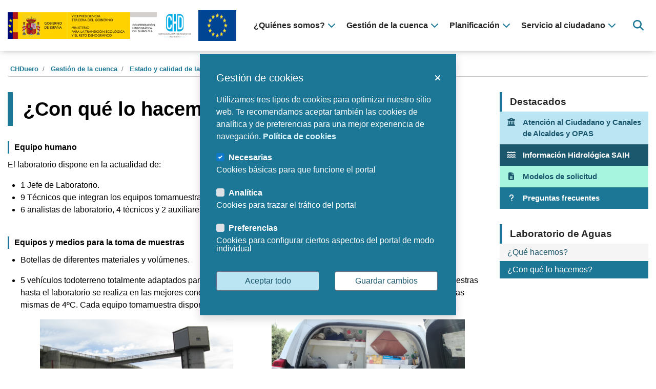

--- FILE ---
content_type: text/html;charset=UTF-8
request_url: https://www.chduero.es/web/guest/con-que-lo-hacemos
body_size: 108872
content:
<!DOCTYPE html> <html class="ltr" dir="ltr" lang="es-ES"> <head> <title>¿Con qué lo hacemos? - CHDuero</title> <meta content="initial-scale=1.0, width=device-width" name="viewport" /> <meta name="theme-color" content="#1c7696"> <link rel="stylesheet" type="text/css" href="https://cdnjs.cloudflare.com/ajax/libs/normalize/8.0.1/normalize.min.css" /> <link rel="stylesheet" href="https://use.fontawesome.com/releases/v6.4.2/css/all.css" crossorigi="anonymous"> <meta content="text/html; charset=UTF-8" http-equiv="content-type" /> <script data-senna-track="permanent" src="/o/frontend-js-lodash-web/lodash/lodash.js" type="text/javascript"></script> <script data-senna-track="permanent" src="/o/frontend-js-lodash-web/lodash/util.js" type="text/javascript"></script> <link href="https://www.chduero.es/o/dynamic-data-mapping-web/css/main.css?browserId=other&themeId=chdtheme_WAR_esaltiachdchdtheme&minifierType=css&languageId=es_ES&b=7102&t=1762351293173" rel="stylesheet" type = "text/css" /> <script data-senna-track="temporary" type="text/javascript">if(window.Analytics)window._com_liferay_document_library_analytics_isViewFileEntry=false;</script> <link href="https://www.chduero.es/o/dynamic-data-mapping-form-builder/css/main.css?browserId=other&themeId=chdtheme_WAR_esaltiachdchdtheme&minifierType=css&languageId=es_ES&b=7102&t=1762351293173" rel="stylesheet" type = "text/css" /> <link href="https://www.chduero.es/o/dynamic-data-mapping-form-renderer/css/main.css?browserId=other&themeId=chdtheme_WAR_esaltiachdchdtheme&minifierType=css&languageId=es_ES&b=7102&t=1762351293173" rel="stylesheet" type = "text/css" /> <link href="https://www.chduero.es/o/es.altia.chd.chd-theme/images/favicon.ico" rel="icon" /> <link data-senna-track="temporary" href="https://www.chduero.es/con-que-lo-hacemos" rel="canonical" /> <link class="lfr-css-file" data-senna-track="temporary" href="https://www.chduero.es/o/es.altia.chd.chd-theme/css/clay.css?browserId=other&amp;themeId=chdtheme_WAR_esaltiachdchdtheme&amp;minifierType=css&amp;languageId=es_ES&amp;b=7102&amp;t=1762351293173" id="liferayAUICSS" rel="stylesheet" type="text/css" /> <link data-senna-track="temporary" href="/o/frontend-css-web/main.css?browserId=other&amp;themeId=chdtheme_WAR_esaltiachdchdtheme&amp;minifierType=css&amp;languageId=es_ES&amp;b=7102&amp;t=1725018207812" id="liferayPortalCSS" rel="stylesheet" type="text/css" /> <link data-senna-track="temporary" href="/combo?browserId=other&amp;minifierType=&amp;themeId=chdtheme_WAR_esaltiachdchdtheme&amp;languageId=es_ES&amp;b=7102&amp;com_liferay_journal_content_web_portlet_JournalContentPortlet_INSTANCE_B4F4NImCo6ok:%2Fcss%2Fmain.css&amp;com_liferay_portal_search_web_search_bar_portlet_SearchBarPortlet_INSTANCE_templateSearch:%2Fsearch%2Fbar%2Fcss%2Fmain.css&amp;com_liferay_product_navigation_product_menu_web_portlet_ProductMenuPortlet:%2Fcss%2Fmain.css&amp;t=1725011772000" id="1ff51abb" rel="stylesheet" type="text/css" /> <script data-senna-track="temporary" type="text/javascript">var Liferay=Liferay||{};
Liferay.Browser={acceptsGzip:function(){return true},getMajorVersion:function(){return 131},getRevision:function(){return"537.36"},getVersion:function(){return"131.0"},isAir:function(){return false},isChrome:function(){return true},isEdge:function(){return false},isFirefox:function(){return false},isGecko:function(){return true},isIe:function(){return false},isIphone:function(){return false},isLinux:function(){return false},isMac:function(){return true},isMobile:function(){return false},isMozilla:function(){return false},
isOpera:function(){return false},isRtf:function(){return true},isSafari:function(){return true},isSun:function(){return false},isWebKit:function(){return true},isWindows:function(){return false}};Liferay.Data=Liferay.Data||{};Liferay.Data.ICONS_INLINE_SVG=true;Liferay.Data.NAV_SELECTOR="#navigation";Liferay.Data.NAV_SELECTOR_MOBILE="#navigationCollapse";Liferay.Data.isCustomizationView=function(){return false};Liferay.Data.notices=[null];
Liferay.PortletKeys={DOCUMENT_LIBRARY:"com_liferay_document_library_web_portlet_DLPortlet",DYNAMIC_DATA_MAPPING:"com_liferay_dynamic_data_mapping_web_portlet_DDMPortlet",ITEM_SELECTOR:"com_liferay_item_selector_web_portlet_ItemSelectorPortlet"};Liferay.PropsValues={JAVASCRIPT_SINGLE_PAGE_APPLICATION_TIMEOUT:0,NTLM_AUTH_ENABLED:false,UPLOAD_SERVLET_REQUEST_IMPL_MAX_SIZE:1524288E3};
Liferay.ThemeDisplay={getLayoutId:function(){return"484"},getLayoutRelativeControlPanelURL:function(){return"/group/guest/~/control_panel/manage"},getLayoutRelativeURL:function(){return"/web/guest/con-que-lo-hacemos"},getLayoutURL:function(){return"https://www.chduero.es/web/guest/con-que-lo-hacemos"},getParentLayoutId:function(){return"482"},isControlPanel:function(){return false},isPrivateLayout:function(){return"false"},isVirtualLayout:function(){return false},getBCP47LanguageId:function(){return"es-ES"},
getCanonicalURL:function(){return"https://www.chduero.es/con-que-lo-hacemos"},getCDNBaseURL:function(){return"https://www.chduero.es"},getCDNDynamicResourcesHost:function(){return""},getCDNHost:function(){return""},getCompanyGroupId:function(){return"20135"},getCompanyId:function(){return"20099"},getDefaultLanguageId:function(){return"es_ES"},getDoAsUserIdEncoded:function(){return""},getLanguageId:function(){return"es_ES"},getParentGroupId:function(){return"20126"},getPathContext:function(){return""},
getPathImage:function(){return"/image"},getPathJavaScript:function(){return"/o/frontend-js-web"},getPathMain:function(){return"/c"},getPathThemeImages:function(){return"https://www.chduero.es/o/es.altia.chd.chd-theme/images"},getPathThemeRoot:function(){return"/o/es.altia.chd.chd-theme"},getPlid:function(){return"1058054"},getPortalURL:function(){return"https://www.chduero.es"},getScopeGroupId:function(){return"20126"},getScopeGroupIdOrLiveGroupId:function(){return"20126"},getSessionId:function(){return""},
getSiteAdminURL:function(){return"https://www.chduero.es/group/guest/~/control_panel/manage?p_p_lifecycle\x3d0\x26p_p_state\x3dmaximized\x26p_p_mode\x3dview"},getSiteGroupId:function(){return"20126"},getURLControlPanel:function(){return"/group/control_panel?refererPlid\x3d1058054"},getURLHome:function(){return"https://www.chduero.es/web/guest"},getUserEmailAddress:function(){return""},getUserId:function(){return"20103"},getUserName:function(){return""},isAddSessionIdToURL:function(){return false},
isFreeformLayout:function(){return false},isImpersonated:function(){return false},isSignedIn:function(){return false},isStateExclusive:function(){return false},isStateMaximized:function(){return false},isStatePopUp:function(){return false}};var themeDisplay=Liferay.ThemeDisplay;
Liferay.AUI={getAvailableLangPath:function(){return"available_languages.jsp?browserId\x3dother\x26themeId\x3dchdtheme_WAR_esaltiachdchdtheme\x26colorSchemeId\x3d01\x26minifierType\x3djs\x26languageId\x3des_ES\x26b\x3d7102\x26t\x3d1725018208344"},getCombine:function(){return true},getComboPath:function(){return"/combo/?browserId\x3dother\x26minifierType\x3d\x26languageId\x3des_ES\x26b\x3d7102\x26t\x3d1725018208344\x26"},getDateFormat:function(){return"%d/%m/%Y"},getEditorCKEditorPath:function(){return"/o/frontend-editor-ckeditor-web"},
getFilter:function(){var filter="raw";filter="min";return filter},getFilterConfig:function(){var instance=this;var filterConfig=null;if(!instance.getCombine())filterConfig={replaceStr:".js"+instance.getStaticResourceURLParams(),searchExp:"\\.js$"};return filterConfig},getJavaScriptRootPath:function(){return"/o/frontend-js-web"},getLangPath:function(){return"aui_lang.jsp?browserId\x3dother\x26themeId\x3dchdtheme_WAR_esaltiachdchdtheme\x26colorSchemeId\x3d01\x26minifierType\x3djs\x26languageId\x3des_ES\x26b\x3d7102\x26t\x3d1725018208344"},
getPortletRootPath:function(){return"/html/portlet"},getStaticResourceURLParams:function(){return"?browserId\x3dother\x26minifierType\x3d\x26languageId\x3des_ES\x26b\x3d7102\x26t\x3d1725018208344"}};Liferay.authToken="4xtRJT2W";Liferay.currentURL="/web/guest/con-que-lo-hacemos";Liferay.currentURLEncoded="%2Fweb%2Fguest%2Fcon-que-lo-hacemos";</script> <script src="/o/js_loader_modules?t=1762351293173" type="text/javascript"></script> <script data-senna-track="permanent" src="https://www.chduero.es/combo?browserId=other&minifierType=js&languageId=es_ES&b=7102&t=1725018208344&/o/frontend-js-web/jquery/jquery.js&/o/frontend-js-web/clay/popper.js&/o/frontend-js-web/clay/bootstrap.js&/o/frontend-js-web/loader/config.js&/o/frontend-js-web/loader/loader.js&/o/frontend-js-web/aui/aui/aui.js&/o/frontend-js-web/aui/aui-base-html5-shiv/aui-base-html5-shiv.js&/o/frontend-js-web/liferay/browser_selectors.js&/o/frontend-js-web/liferay/modules.js&/o/frontend-js-web/liferay/aui_sandbox.js&/o/frontend-js-web/clay/collapsible-search.js&/o/frontend-js-web/clay/side-navigation.js&/o/frontend-js-web/jquery/fm.js&/o/frontend-js-web/jquery/form.js&/o/frontend-js-web/misc/svg4everybody.js&/o/frontend-js-web/aui/arraylist-add/arraylist-add.js&/o/frontend-js-web/aui/arraylist-filter/arraylist-filter.js&/o/frontend-js-web/aui/arraylist/arraylist.js&/o/frontend-js-web/aui/array-extras/array-extras.js&/o/frontend-js-web/aui/array-invoke/array-invoke.js&/o/frontend-js-web/aui/attribute-base/attribute-base.js&/o/frontend-js-web/aui/attribute-complex/attribute-complex.js&/o/frontend-js-web/aui/attribute-core/attribute-core.js&/o/frontend-js-web/aui/attribute-observable/attribute-observable.js&/o/frontend-js-web/aui/attribute-extras/attribute-extras.js&/o/frontend-js-web/aui/base-base/base-base.js&/o/frontend-js-web/aui/base-pluginhost/base-pluginhost.js&/o/frontend-js-web/aui/classnamemanager/classnamemanager.js&/o/frontend-js-web/aui/datatype-xml-format/datatype-xml-format.js&/o/frontend-js-web/aui/datatype-xml-parse/datatype-xml-parse.js&/o/frontend-js-web/aui/dom-base/dom-base.js&/o/frontend-js-web/aui/dom-core/dom-core.js&/o/frontend-js-web/aui/dom-screen/dom-screen.js&/o/frontend-js-web/aui/dom-style/dom-style.js&/o/frontend-js-web/aui/event-base/event-base.js&/o/frontend-js-web/aui/event-custom-base/event-custom-base.js&/o/frontend-js-web/aui/event-custom-complex/event-custom-complex.js&/o/frontend-js-web/aui/event-delegate/event-delegate.js&/o/frontend-js-web/aui/event-focus/event-focus.js" type = "text/javascript"></script> <script data-senna-track="permanent" src="https://www.chduero.es/combo?browserId=other&minifierType=js&languageId=es_ES&b=7102&t=1725018208344&/o/frontend-js-web/aui/event-hover/event-hover.js&/o/frontend-js-web/aui/event-key/event-key.js&/o/frontend-js-web/aui/event-mouseenter/event-mouseenter.js&/o/frontend-js-web/aui/event-mousewheel/event-mousewheel.js&/o/frontend-js-web/aui/event-outside/event-outside.js&/o/frontend-js-web/aui/event-resize/event-resize.js&/o/frontend-js-web/aui/event-simulate/event-simulate.js&/o/frontend-js-web/aui/event-synthetic/event-synthetic.js&/o/frontend-js-web/aui/intl/intl.js&/o/frontend-js-web/aui/io-base/io-base.js&/o/frontend-js-web/aui/io-form/io-form.js&/o/frontend-js-web/aui/io-queue/io-queue.js&/o/frontend-js-web/aui/io-upload-iframe/io-upload-iframe.js&/o/frontend-js-web/aui/io-xdr/io-xdr.js&/o/frontend-js-web/aui/json-parse/json-parse.js&/o/frontend-js-web/aui/json-stringify/json-stringify.js&/o/frontend-js-web/aui/node-base/node-base.js&/o/frontend-js-web/aui/node-core/node-core.js&/o/frontend-js-web/aui/node-event-delegate/node-event-delegate.js&/o/frontend-js-web/aui/node-event-simulate/node-event-simulate.js&/o/frontend-js-web/aui/node-focusmanager/node-focusmanager.js&/o/frontend-js-web/aui/node-pluginhost/node-pluginhost.js&/o/frontend-js-web/aui/node-screen/node-screen.js&/o/frontend-js-web/aui/node-style/node-style.js&/o/frontend-js-web/aui/oop/oop.js&/o/frontend-js-web/aui/plugin/plugin.js&/o/frontend-js-web/aui/pluginhost-base/pluginhost-base.js&/o/frontend-js-web/aui/pluginhost-config/pluginhost-config.js&/o/frontend-js-web/aui/querystring-stringify-simple/querystring-stringify-simple.js&/o/frontend-js-web/aui/queue-promote/queue-promote.js&/o/frontend-js-web/aui/selector-css2/selector-css2.js&/o/frontend-js-web/aui/selector-css3/selector-css3.js&/o/frontend-js-web/aui/selector-native/selector-native.js&/o/frontend-js-web/aui/selector/selector.js&/o/frontend-js-web/aui/widget-base/widget-base.js&/o/frontend-js-web/aui/widget-htmlparser/widget-htmlparser.js&/o/frontend-js-web/aui/widget-skin/widget-skin.js" type = "text/javascript"></script> <script data-senna-track="permanent" src="https://www.chduero.es/combo?browserId=other&minifierType=js&languageId=es_ES&b=7102&t=1725018208344&/o/frontend-js-web/aui/widget-uievents/widget-uievents.js&/o/frontend-js-web/aui/yui-throttle/yui-throttle.js&/o/frontend-js-web/aui/aui-base-core/aui-base-core.js&/o/frontend-js-web/aui/aui-base-lang/aui-base-lang.js&/o/frontend-js-web/aui/aui-classnamemanager/aui-classnamemanager.js&/o/frontend-js-web/aui/aui-component/aui-component.js&/o/frontend-js-web/aui/aui-debounce/aui-debounce.js&/o/frontend-js-web/aui/aui-delayed-task-deprecated/aui-delayed-task-deprecated.js&/o/frontend-js-web/aui/aui-event-base/aui-event-base.js&/o/frontend-js-web/aui/aui-event-input/aui-event-input.js&/o/frontend-js-web/aui/aui-form-validator/aui-form-validator.js&/o/frontend-js-web/aui/aui-node-base/aui-node-base.js&/o/frontend-js-web/aui/aui-node-html5/aui-node-html5.js&/o/frontend-js-web/aui/aui-selector/aui-selector.js&/o/frontend-js-web/aui/aui-timer/aui-timer.js&/o/frontend-js-web/liferay/dependency.js&/o/frontend-js-web/liferay/dom_task_runner.js&/o/frontend-js-web/liferay/events.js&/o/frontend-js-web/liferay/language.js&/o/frontend-js-web/liferay/lazy_load.js&/o/frontend-js-web/liferay/liferay.js&/o/frontend-js-web/liferay/util.js&/o/frontend-js-web/liferay/global.bundle.js&/o/frontend-js-web/liferay/portal.js&/o/frontend-js-web/liferay/portlet.js&/o/frontend-js-web/liferay/workflow.js&/o/frontend-js-web/liferay/address.js&/o/frontend-js-web/liferay/form.js&/o/frontend-js-web/liferay/form_placeholders.js&/o/frontend-js-web/liferay/icon.js&/o/frontend-js-web/liferay/menu.js&/o/frontend-js-web/liferay/notice.js&/o/frontend-js-web/liferay/poller.js" type = "text/javascript"></script> <script src="/o/js_bundle_config?t=1762351293291" type="text/javascript"></script> <script data-senna-track="temporary" type="text/javascript"></script> <script data-senna-track="permanent" id="googleAnalyticsScript" type="text/javascript">(function(i,s,o,g,r,a,m){i["GoogleAnalyticsObject"]=r;i[r]=i[r]||function(){var arrayValue=i[r].q||[];i[r].q=arrayValue;i[r].q.push(arguments)};i[r].l=1*new Date;a=s.createElement(o);m=s.getElementsByTagName(o)[0];a.async=1;a.src=g;m.parentNode.insertBefore(a,m)})(window,document,"script","//www.google-analytics.com/analytics.js","ga");ga("create","UA-148399236-2","auto");ga("send","pageview");</script> <link class="lfr-css-file" data-senna-track="temporary" href="https://www.chduero.es/o/es.altia.chd.chd-theme/css/main.css?browserId=other&amp;themeId=chdtheme_WAR_esaltiachdchdtheme&amp;minifierType=css&amp;languageId=es_ES&amp;b=7102&amp;t=1762351293173" id="liferayThemeCSS" rel="stylesheet" type="text/css" /> <style data-senna-track="temporary" type="text/css"></style> <link data-senna-track="permanent" href="https://www.chduero.es/combo?browserId=other&minifierType=css&languageId=es_ES&b=7102&t=1725018211178&/o/product-navigation-simulation-theme-contributor/css/simulation_panel.css&/o/product-navigation-product-menu-theme-contributor/product_navigation_product_menu.css&/o/product-navigation-control-menu-theme-contributor/product_navigation_control_menu.css" rel="stylesheet" type = "text/css" /> <script data-senna-track="permanent" src="https://www.chduero.es/combo?browserId=other&minifierType=js&languageId=es_ES&b=7102&t=1725018211178&/o/product-navigation-control-menu-theme-contributor/product_navigation_control_menu.js" type = "text/javascript"></script> <script type="text/javascript">Liferay.on("ddmFieldBlur",function(event){if(window.Analytics)Analytics.send("fieldBlurred","Form",{fieldName:event.fieldName,focusDuration:event.focusDuration,formId:event.formId,page:event.page-1})});Liferay.on("ddmFieldFocus",function(event){if(window.Analytics)Analytics.send("fieldFocused","Form",{fieldName:event.fieldName,formId:event.formId,page:event.page-1})});
Liferay.on("ddmFormPageShow",function(event){if(window.Analytics)Analytics.send("pageViewed","Form",{formId:event.formId,page:event.page,title:event.title})});Liferay.on("ddmFormSubmit",function(event){if(window.Analytics)Analytics.send("formSubmitted","Form",{formId:event.formId})});Liferay.on("ddmFormView",function(event){if(window.Analytics)Analytics.send("formViewed","Form",{formId:event.formId,title:event.title})});</script> <link rel="stylesheet" type="text/css" href="https://www.chduero.es/o/es.altia.chd.chd-theme/css/cookify.css" /> <script>var gaJsHost="https:"==document.location.protocol?"https://":"http://";document.write(unescape("%3Cscript async src\x3d'"+gaJsHost+"www.googletagmanager.com/gtag/js?id\x3dG-DKQQ076X8E' %3E%3C/script%3E"));var pInfoHeader="Usamos Cookies";var pText='Utilizamos tres tipos de cookies para optimizar nuestro sitio web. Te recomendamos aceptar tambi\x26eacute;n las cookies de anal\x26iacute;tica y de preferencias para una mejor experiencia de navegaci\x26oacute;n. \x3ca title\x3d"Pol\x26iacute;tica de cookies" href\x3d"/politica-de-cookies" target\x3d"_blank" rel\x3d"noopener"\x3ePol\x26iacute;tica de cookies\x3c/a\x3e';
var pButtonAccept="Aceptar todo";var pButtonManage="Gestionar";var pButtonSave="Guardar cambios";var pManageHeader="Gesti\u00f3n de cookies";var pButtonText="Administrar Consentimiento";var pNeccesaryName="Necesarias";var pNeccesaryDesc="Cookies b\u00e1sicas para que funcione el portal";var pAnalyticsName="Anal\u00edtica";var pAnalyticsDesc="Cookies para trazar el tr\u00e1fico del portal";var pOthersName="Preferencias";var pOthersDesc="Cookies para configurar ciertos aspectos del portal de modo individual";</script> <script type="module"> /* Configuración de las cookies */ import {Cookify} from 'https://www.chduero.es/o/es.altia.chd.chd-theme/js/cookify.js'; window.top.cookify = new Cookify({ 'init': { 'view': { 'info': { 'header': pInfoHeader, 'text': pText, 'button': { 'accept':pButtonAccept, 'manage':pButtonManage } }, 'manage': { 'header': pManageHeader, 'text': pText, 'button': { 'accept':pButtonAccept, 'save':pButtonSave, } }, 'button': { 'svg': pButtonText, 'text': pButtonText }, }, 'cookies': { 'necessary': { 'name': pNeccesaryName, 'desc': pNeccesaryDesc, }, 'analytics': { 'name': pAnalyticsName, 'desc': pAnalyticsDesc, }, 'others': { 'name': pOthersName, 'desc': pOthersDesc, }, }, }, 'run': true }); </script> <script type="text/javascript">function getGAScript(){window.dataLayer=window.dataLayer||[];function gtag(){dataLayer.push(arguments)}gtag("js",new Date);gtag("config","G-DKQQ076X8E")}function deleteCookie(name){document.cookie=name+"\x3d; Path\x3d/; Domain\x3d.chebro.es; Expires\x3dThu, 01 Jan 1970 00:00:01 GMT;"}
function findAndDeleteCookieStartingWith(_name){cookies=document.cookie.split("; ");for(i=0;i<cookies.length;i++){cookie=cookies[i];if(cookie.startsWith(_name)){name=cookie.substr(0,cookie.indexOf("\x3d"));deleteCookie(name)}}}
function loadCookies(){if(typeof cookify!=="undefined"){if(cookify.getCookie().viewed){$("#cookieButton").hide();$("#cookieButton").removeClass("d-flex");if(cookify.getCookie().analytics)getGAScript();else{findAndDeleteCookieStartingWith("_gat_gtag");deleteCookie("_gid");deleteCookie("_ga")}}}else setTimeout(loadCookies,250)}loadCookies();</script> <link rel="stylesheet" type="text/css" href="https://www.chduero.es/o/es.altia.chd.chd-theme/css/datatables.min.css" /> <link rel="stylesheet" type="text/css" href="https://www.chduero.es/o/es.altia.chd.chd-theme/css/jquery-ui.min.css" /> <link rel="stylesheet" type="text/css" href="https://www.chduero.es/o/es.altia.chd.chd-theme/css/orgchart/jquery.orgchart.min.css" /> <script src="https://www.chduero.es/o/es.altia.chd.chd-theme/js/datatables.min.js"></script> <script src="https://www.chduero.es/o/es.altia.chd.chd-theme/js/jquery-ui.min.js"></script> <script src="https://www.chduero.es/o/es.altia.chd.chd-theme/js/jquery.orgchart.min.js"></script> <script src="https://www.chduero.es/o/es.altia.chd.chd-theme/js/jquery.rwdImageMaps.min.js"></script> <!-- Galeria imágenes --> <link rel="stylesheet" type="text/css" href="https://www.chduero.es/o/es.altia.chd.chd-theme/css/modaal.min.css" /> <script src="https://www.chduero.es/o/es.altia.chd.chd-theme/js/modaal.custom.min.js"></script> <!-- Google tag (gtag.js) --> <script async src="https://www.googletagmanager.com/gtag/js?id=G-DKQQ076X8E"></script> <script>window.dataLayer=window.dataLayer||[];function gtag(){dataLayer.push(arguments)}gtag("js",new Date);gtag("config","G-DKQQ076X8E");</script> </head> <body class=" controls-visible yui3-skin-sam guest-site signed-out public-page site"> <nav class="quick-access-nav" id="pvzf_quickAccessNav"> <h1 class="hide-accessible">Navegación</h1> <ul> <li><a href="#main-content">Saltar al contenido</a></li> </ul> </nav> <div id="wrapper" class="no-control-menu"> <header id="banner" role="banner"> <div id="heading-wrapper"> <div class="container-fluid-1280"> <div id="heading-responsive"> <div class="logo-container-mobile"> <a class="logo custom-logo" href="https://www.chduero.es/web/guest" aria-label="Confederación Hidrográfica del Duero" title="Ir a CHDuero"> <img alt="Confederación Hidrográfica del Duero" src="/image/layout_set_logo?img_id=2565439&amp;t=1765968654166" /> </a> <div class="logo-secundario-container"> <a class="logo logo-secundario" href="/fondos-comunitarios-periodo-2021-2027" title="Ir a Unión Europea" target="_self"> <img class="" alt="Unión Europea" border="0" src="/documents/20126/1204064/europa_logo.png/e89c5034-dcb4-6660-1470-8fce3a6cadcb" /> <span class="sr-only">Ir a Unión Europea</span> </a> </div> </div> <div id="vertical-menu-btn"> <button aria-label="Menú navegación" aria-controls="navigation" aria-expanded="false" class="collapsed navbar-toggle navbar-toggle-left" data-target="#heading" data-toggle="collapse" type="button"> <span class="fas fa-bars"></span> </button> </div> </div> <div id="heading"> <div class="logo-container-desktop"> <a class="logo custom-logo" href="https://www.chduero.es/web/guest" aria-label="Confederación Hidrográfica del Duero" title="Ir a CHDuero"> <img alt="Confederación Hidrográfica del Duero" src="/image/layout_set_logo?img_id=2565439&amp;t=1765968654166" /> </a> <div class="logo-secundario-container"> <a class="logo logo-secundario" href="/fondos-comunitarios-periodo-2021-2027" title="Ir a Unión Europea" target="_self"> <img class="" alt="Unión Europea" border="0" src="/documents/20126/1204064/europa_logo.png/e89c5034-dcb4-6660-1470-8fce3a6cadcb" /> <span class="sr-only">Ir a Unión Europea</span> </a> </div> </div> <div class="main-navigation-container"> <div aria-expanded="false" class="collapse navbar-collapse" id="navigationCollapse"> <nav class="sort-pages modify-pages custom-navigation" id="navigation" aria-label="Páginas del sitio web" role="navigation"> <h1 class="hide-accessible">Navegación</h1> <ul aria-label="Páginas del sitio web" role="menubar"> <li class="main-level " id="layout_3" role="presentation" tabindex="0"> <a aria-labelledby="layout_3" role="menuitem"><span>¿Quiénes somos?</span><span class="fas fa-chevron-down"></span></a> <div class="child-menu-wrapper"> <div class="container-fluid-1280"> <div class="child-menu-container"> <div class="section-info"> <span>¿Quiénes somos?</span> <p></p> </div> <ul class="child-menu" role="menu"> <li class="" id="layout_7" role="presentation"> <a aria-labelledby="layout_7" href="https://www.chduero.es/web/guest/historia-y-funciones" role="menuitem">Historia y funciones</a> </li> <li class="" id="layout_8" role="presentation"> <a aria-labelledby="layout_8" href="https://www.chduero.es/web/guest/organigrama" role="menuitem">Organigrama</a> </li> <li class="" id="layout_9" role="presentation"> <a aria-labelledby="layout_9" href="https://www.chduero.es/web/guest/organizacion" role="menuitem">Organización</a> </li> <li class="" id="layout_10" role="presentation"> <a aria-labelledby="layout_10" href="https://www.chduero.es/web/guest/la-cuenca-del-duero" role="menuitem">La cuenca del Duero</a> </li> <li class="" id="layout_368" role="presentation"> <a aria-labelledby="layout_368" href="https://www.chduero.es/web/guest/normativa" role="menuitem">Normativa</a> </li> <li class="" id="layout_458" role="presentation"> <a aria-labelledby="layout_458" href="https://www.chduero.es/web/guest/archivo" role="menuitem">Archivo</a> </li> </ul> </div> </div> </div> </li> <li class="main-level selected" id="layout_4" role="presentation" tabindex="0"> <a aria-labelledby="layout_4" aria-haspopup='true' role="menuitem"><span>Gestión de la cuenca</span><span class="fas fa-chevron-down"></span></a> <div class="child-menu-wrapper"> <div class="container-fluid-1280"> <div class="child-menu-container"> <div class="section-info"> <span>Gestión de la cuenca</span> <p></p> </div> <ul class="child-menu" role="menu"> <li class="" id="layout_11" role="presentation"> <a aria-labelledby="layout_11" href="https://www.chduero.es/web/guest/contadores-volumetricos" role="menuitem">Subida de información de contadores volumétricos</a> </li> <li class="" id="layout_12" role="presentation"> <a aria-labelledby="layout_12" href="https://www.chduero.es/web/guest/infraestructuras-hidraulicas" role="menuitem">Infraestructuras hidráulicas</a> </li> <li class="" id="layout_150" role="presentation"> <a aria-labelledby="layout_150" href="https://www.chduero.es/web/guest/informacion-hidrologica" role="menuitem">Información hidrológica</a> </li> <li class="" id="layout_153" role="presentation"> <a aria-labelledby="layout_153" href="https://www.chduero.es/web/guest/estado-y-calidad-de-las-aguas" role="menuitem">Estado y calidad de las aguas</a> </li> <li class="" id="layout_287" role="presentation"> <a aria-labelledby="layout_287" href="https://www.chduero.es/web/guest/vertidos-al-dph" role="menuitem">Vertidos al DPH</a> </li> <li class="" id="layout_192" role="presentation"> <a aria-labelledby="layout_192" href="https://www.chduero.es/web/guest/usos-del-agua" role="menuitem">Usos del agua</a> </li> <li class="" id="layout_386" role="presentation"> <a aria-labelledby="layout_386" href="https://www.chduero.es/web/guest/conservacion-y-restauracion-ambiental" role="menuitem">Conservación y restauración ambiental</a> </li> <li class="" id="layout_417" role="presentation"> <a aria-labelledby="layout_417" href="https://www.chduero.es/web/guest/gestion-riesgos-de-inundacion" role="menuitem">Gestión Riesgos de inundación</a> </li> <li class="" id="layout_438" role="presentation"> <a aria-labelledby="layout_438" href="https://www.chduero.es/web/guest/protecci%C3%B3n-vigilancia-y-control-dph" role="menuitem">Protección, vigilancia y control DPH</a> </li> <li class="" id="layout_540" role="presentation"> <a aria-labelledby="layout_540" href="https://www.chduero.es/web/guest/situacion-zonas-inundables" role="menuitem">¿Quieres saber si vives en una zona inundable?</a> </li> </ul> </div> </div> </div> </li> <li class="main-level " id="layout_5" role="presentation" tabindex="0"> <a aria-labelledby="layout_5" role="menuitem"><span>Planificación</span><span class="fas fa-chevron-down"></span></a> <div class="child-menu-wrapper"> <div class="container-fluid-1280"> <div class="child-menu-container"> <div class="section-info"> <span>Planificación</span> <p></p> </div> <ul class="child-menu" role="menu"> <li class="" id="layout_37" role="presentation"> <a aria-labelledby="layout_37" href="https://www.chduero.es/web/guest/gestion-oph" role="menuitem">Gestión de la OPH</a> </li> <li class="" id="layout_31" role="presentation"> <a aria-labelledby="layout_31" href="https://www.chduero.es/web/guest/plan-hidrologico-2022" role="menuitem">Plan hidrológico 2022-2027 (vigente)</a> </li> <li class="" id="layout_673" role="presentation"> <a aria-labelledby="layout_673" href="https://www.chduero.es/web/guest/plan-hidrol%C3%B3gico-2028-2033-en-tramitaci%C3%B3n-" role="menuitem">Plan hidrológico 2028-2033 (en tramitación)</a> </li> <li class="" id="layout_32" role="presentation"> <a aria-labelledby="layout_32" href="https://www.chduero.es/web/guest/plan-sequias" role="menuitem">Plan de sequías</a> </li> <li class="" id="layout_33" role="presentation"> <a aria-labelledby="layout_33" href="https://www.chduero.es/web/guest/planes-anteriores" role="menuitem">Planes anteriores</a> </li> <li class="" id="layout_128" role="presentation"> <a aria-labelledby="layout_128" href="https://mirame.chduero.es/chduero" target="_blank" role="menuitem">MÍRAME (Información cartográfica)</a> </li> </ul> </div> </div> </div> </li> <li class="main-level " id="layout_6" role="presentation" tabindex="0"> <a aria-labelledby="layout_6" role="menuitem"><span>Servicio al ciudadano</span><span class="fas fa-chevron-down"></span></a> <div class="child-menu-wrapper"> <div class="container-fluid-1280"> <div class="child-menu-container"> <div class="section-info"> <span>Servicio al ciudadano</span> <p></p> </div> <ul class="child-menu" role="menu"> <li class="" id="layout_15" role="presentation"> <a aria-labelledby="layout_15" href="https://www.chduero.es/web/guest/modelos-de-solicitud" role="menuitem">Modelos de solicitud</a> </li> <li class="" id="layout_365" role="presentation"> <a aria-labelledby="layout_365" href="https://www.chduero.es/web/guest/educacion-ambiental" role="menuitem">Educación ambiental</a> </li> <li class="" id="layout_347" role="presentation"> <a aria-labelledby="layout_347" href="https://www.chduero.es/web/guest/perfil-de-contratante" role="menuitem">Perfil de Contratante</a> </li> <li class="" id="layout_16" role="presentation"> <a aria-labelledby="layout_16" href="https://www.chduero.es/web/guest/publicaciones" role="menuitem">Publicaciones</a> </li> <li class="" id="layout_369" role="presentation"> <a aria-labelledby="layout_369" href="https://www.chduero.es/web/guest/informacion-al-publico" role="menuitem">Información al público</a> </li> <li class="" id="layout_26" role="presentation"> <a aria-labelledby="layout_26" href="https://www.chduero.es/web/guest/noticias" role="menuitem">Noticias</a> </li> <li class="" id="layout_49" role="presentation"> <a aria-labelledby="layout_49" href="https://www.chduero.es/web/guest/oficinas" role="menuitem">Oficinas</a> </li> <li class="" id="layout_61" role="presentation"> <a aria-labelledby="layout_61" href="https://www.chduero.es/web/guest/atencion-al-ciudadano" role="menuitem">Atención al ciudadano</a> </li> <li class="" id="layout_617" role="presentation"> <a aria-labelledby="layout_617" href="https://www.chduero.es/web/guest/canal-de-alcaldes" role="menuitem">Canal de Alcaldes</a> </li> <li class="" id="layout_686" role="presentation"> <a aria-labelledby="layout_686" href="https://www.chduero.es/web/guest/fondos-comunitarios-periodo-2021-2027" role="menuitem">Fondos Comunitarios (Periodo 2021-2027)</a> </li> <li class="" id="layout_286" role="presentation"> <a aria-labelledby="layout_286" href="https://www.chduero.es/web/guest/preguntas-frecuentes" role="menuitem">Preguntas Frecuentes</a> </li> <li class="" id="layout_499" role="presentation"> <a aria-labelledby="layout_499" href="https://www.chduero.es/web/guest/transparencia" role="menuitem">Transparencia</a> </li> <li class="" id="layout_526" role="presentation"> <a aria-labelledby="layout_526" href="https://www.chduero.es/web/guest/servicios-en-linea" role="menuitem">Servicios en línea</a> </li> <li class="" id="layout_505" role="presentation"> <a aria-labelledby="layout_505" href="https://www.chduero.es/web/guest/datos-abiertos" role="menuitem">Datos abiertos</a> </li> <li class="" id="layout_625" role="presentation"> <a aria-labelledby="layout_625" href="https://www.chduero.es/web/guest/canal-de-opas" role="menuitem">Canal de OPAS (Organizaciones Profesionales Agrarias)</a> </li> </ul> </div> </div> </div> </li> </ul> </nav> </div> </div> <div class="header-search-container"> <div class="nav-search-btn" onfocusout="$('#header-search-box').removeClass('show');" tabindex="0"> <span class="fas fa-search"></span> <div id="header-search-box"> <div class="search-box" role="search"> <div class="portlet-boundary portlet-boundary_com_liferay_portal_search_web_portlet_SearchPortlet_ portlet-static portlet-static-end portlet-barebone portlet-search " id="p_p_id_com_liferay_portal_search_web_portlet_SearchPortlet_" > <span id="p_com_liferay_portal_search_web_portlet_SearchPortlet"></span> <section class="portlet" id="portlet_com_liferay_portal_search_web_portlet_SearchPortlet"> <div class="portlet-content"> <div class="autofit-float autofit-row portlet-header"> <div class="autofit-col autofit-col-expand"> </div> <div class="autofit-col autofit-col-end"> <div class="autofit-section"> </div> </div> </div> <div class=" portlet-content-container" > <div class="portlet-body"> <form action="https://www.chduero.es/web/guest/con-que-lo-hacemos?p_p_id=com_liferay_portal_search_web_portlet_SearchPortlet&amp;p_p_lifecycle=0&amp;p_p_state=maximized&amp;p_p_mode=view&amp;_com_liferay_portal_search_web_portlet_SearchPortlet_mvcPath=%2Fsearch.jsp&amp;_com_liferay_portal_search_web_portlet_SearchPortlet_redirect=https%3A%2F%2Fwww.chduero.es%2Fweb%2Fguest%2Fcon-que-lo-hacemos%3Fp_p_id%3Dcom_liferay_portal_search_web_portlet_SearchPortlet%26p_p_lifecycle%3D0%26p_p_state%3Dnormal%26p_p_mode%3Dview" class="form " data-fm-namespace="_com_liferay_portal_search_web_portlet_SearchPortlet_" id="_com_liferay_portal_search_web_portlet_SearchPortlet_fm" method="get" name="_com_liferay_portal_search_web_portlet_SearchPortlet_fm" > <fieldset class="input-container" disabled="disabled"> <legend>Herramienta de busqueda</legend> <input  class="field form-control"  id="_com_liferay_portal_search_web_portlet_SearchPortlet_formDate"    name="_com_liferay_portal_search_web_portlet_SearchPortlet_formDate"     type="hidden" value="1769645751334"   /> <input name="p_p_id" type="hidden" value="com_liferay_portal_search_web_portlet_SearchPortlet" /><input name="p_p_lifecycle" type="hidden" value="0" /><input name="p_p_state" type="hidden" value="maximized" /><input name="p_p_mode" type="hidden" value="view" /><input name="_com_liferay_portal_search_web_portlet_SearchPortlet_mvcPath" type="hidden" value="/search.jsp" /><input name="_com_liferay_portal_search_web_portlet_SearchPortlet_redirect" type="hidden" value="https://www.chduero.es/web/guest/con-que-lo-hacemos?p_p_id=com_liferay_portal_search_web_portlet_SearchPortlet&amp;p_p_lifecycle=0&amp;p_p_state=normal&amp;p_p_mode=view" /> <fieldset class="fieldset " ><legend class="fieldset-legend"><span class="legend">Buscador</span></legend><div class=""> <div class="form-group form-group-inline input-text-wrapper"> <input  class="field search-input search-portlet-keywords-input form-control"  id="_com_liferay_portal_search_web_portlet_SearchPortlet_keywords"    name="_com_liferay_portal_search_web_portlet_SearchPortlet_keywords"   placeholder="Buscar" title="Buscar" type="text" value=""  size="30" aria-label="Buscar"  /> </div> <input  class="field form-control"  id="_com_liferay_portal_search_web_portlet_SearchPortlet_scope"    name="_com_liferay_portal_search_web_portlet_SearchPortlet_scope"     type="hidden" value="this-site"   /> <div class="lfr-ddm-field-group lfr-ddm-field-group-inline field-wrapper" > <button class="btn btn-light btn-unstyled btn-search" onclick="_com_liferay_portal_search_web_portlet_SearchPortlet_search();" type="submit" aria-label="Buscar"> <span class="fas fa-search"></span> </button> </div> </div></fieldset> <script type="text/javascript">window._com_liferay_portal_search_web_portlet_SearchPortlet_search=function(){var keywords=document._com_liferay_portal_search_web_portlet_SearchPortlet_fm._com_liferay_portal_search_web_portlet_SearchPortlet_keywords.value;keywords=keywords.replace(/^\s+|\s+$/,"");if(keywords!="")submitForm(document._com_liferay_portal_search_web_portlet_SearchPortlet_fm)};</script> </fieldset> </form> <script type="text/javascript">AUI().use("liferay-form",function(A){(function(){var $=AUI.$;var _=AUI._;Liferay.Form.register({id:"_com_liferay_portal_search_web_portlet_SearchPortlet_fm",fieldRules:[],onSubmit:function(event){_com_liferay_portal_search_web_portlet_SearchPortlet_search();event.preventDefault()},validateOnBlur:true});var onDestroyPortlet=function(event){if(event.portletId==="com_liferay_portal_search_web_portlet_SearchPortlet")delete Liferay.Form._INSTANCES["_com_liferay_portal_search_web_portlet_SearchPortlet_fm"]};
Liferay.on("destroyPortlet",onDestroyPortlet);A.all("#_com_liferay_portal_search_web_portlet_SearchPortlet_fm .input-container").removeAttribute("disabled");Liferay.fire("_com_liferay_portal_search_web_portlet_SearchPortlet_formReady",{formName:"_com_liferay_portal_search_web_portlet_SearchPortlet_fm"})})()});</script> </div> </div> </div> </section> </div> </div> </div> </div> </div> </div> </div> </div> <h1 class="hide-accessible">¿Con qué lo hacemos?</h1> </header> <div class="container-fluid content" id="content"> <div class="row"> <div id="myBreadcrumb" aria-label="Camino de migas" class="myBreadcrumb container-fluid-1280"> <div class="portlet-boundary portlet-boundary_com_liferay_site_navigation_breadcrumb_web_portlet_SiteNavigationBreadcrumbPortlet_ portlet-static portlet-static-end portlet-barebone portlet-breadcrumb " id="p_p_id_com_liferay_site_navigation_breadcrumb_web_portlet_SiteNavigationBreadcrumbPortlet_" > <span id="p_com_liferay_site_navigation_breadcrumb_web_portlet_SiteNavigationBreadcrumbPortlet"></span> <section class="portlet" id="portlet_com_liferay_site_navigation_breadcrumb_web_portlet_SiteNavigationBreadcrumbPortlet"> <div class="portlet-content"> <div class="autofit-float autofit-row portlet-header"> <div class="autofit-col autofit-col-expand"> </div> <div class="autofit-col autofit-col-end"> <div class="autofit-section"> </div> </div> </div> <div class=" portlet-content-container" > <div class="portlet-body"> <div id="_com_liferay_site_navigation_breadcrumb_web_portlet_SiteNavigationBreadcrumbPortlet_breadcrumbs-defaultScreen"> <ul class="breadcrumb" aria-label="Ruta de navegación"> <li> <a href="/web/guest">CHDuero</a> </li> <li> <a href="https://www.chduero.es/web/guest/gestion-cuenca">Gestión de la cuenca</a> </li> <li> <a href="https://www.chduero.es/web/guest/estado-y-calidad-de-las-aguas">Estado y calidad de las aguas</a> </li> <li> <a href="https://www.chduero.es/web/guest/laboratorio-de-aguas">Laboratorio de Aguas</a> </li> <li class="active"> <span>¿Con qué lo hacemos?</span> </li> </ul> </div> </div> </div> </div> </section> </div> </div> </div> <div class="columns-1" id="main-content" role="main"> <div class="portlet-layout row"> <div class="col-md-12 portlet-column portlet-column-only" id="column-1"> <div class="portlet-dropzone portlet-column-content portlet-column-content-only" id="layout-column_column-1"> <div class="portlet-boundary portlet-boundary_com_liferay_journal_content_web_portlet_JournalContentPortlet_ portlet-static portlet-static-end portlet-barebone portlet-journal-content " id="p_p_id_com_liferay_journal_content_web_portlet_JournalContentPortlet_INSTANCE_B4F4NImCo6ok_" > <span id="p_com_liferay_journal_content_web_portlet_JournalContentPortlet_INSTANCE_B4F4NImCo6ok"></span> <section class="portlet" id="portlet_com_liferay_journal_content_web_portlet_JournalContentPortlet_INSTANCE_B4F4NImCo6ok"> <div class="portlet-content"> <div class="autofit-float autofit-row portlet-header"> <div class="autofit-col autofit-col-expand"> </div> <div class="autofit-col autofit-col-end"> <div class="autofit-section"> <div class="visible-interaction"> </div> </div> </div> </div> <div class=" portlet-content-container" > <div class="portlet-body"> <div class="text-right user-tool-asset-addon-entries"> </div> <div class="clearfix journal-content-article" data-analytics-asset-id="1062074" data-analytics-asset-title="¿Con qué lo hacemos?" data-analytics-asset-type="web-content"> <style> .asset-content { margin: 0!important; } #detalle-chd { height: auto; } #detalle-chd *{ box-sizing: border-box; } #detalle-chd .detalle-wrapper { position: relative; display: block; margin-bottom: 30px; } #detalle-chd .header-detalle { position: relative; background: white; } #detalle-chd .header-title { position: relative; border-left: 10px solid #1c7696; padding: 10px 20px; font-size: 2.4rem; font-weight: bold; color: black; margin: 0; word-break: break-word; margin-bottom: 30px; user-select: none; } #detalle-chd .rrss-stats-wrapper { display: flex; border-top: 2px solid #1c7696; padding: 10px 5px 0; margin-bottom: 50px; } #detalle-chd .rrss-stats-wrapper .social-media-bar { display: grid; grid-template-columns: auto 30px 30px; grid-gap: 10px; align-items: center; } #detalle-chd .rrss-stats-wrapper span { color: #1b576d; } #detalle-chd .btn-rrss { height: 30px; width: 30px; border-radius: 50%; display: flex; justify-content: center; align-items: center; font-size: 1.1rem; text-decoration: none; color: white; background: #1c7696; } #detalle-chd .contenido-detalle { position: relative; display: block; overflow: hidden; width: 100%; background: white; color: black; } #detalle-chd .contenido-detalle h1, #detalle-chd .contenido-detalle h2, #detalle-chd .contenido-detalle h3, #detalle-chd .contenido-detalle h4, #detalle-chd .contenido-detalle h5, #detalle-chd .contenido-detalle h6{ font-size: 1.2rem; margin: 35px 0 10px 0; } #detalle-chd .contenido-detalle b, #detalle-chd .contenido-detalle strong{ font-weight: 700; } #detalle-chd .contenido-detalle a { color: #1c7696; } #detalle-chd .img-principal { width: 35%; float: right; padding: 0 0 5px 15px; } #detalle-chd .img-principal img { width: 100%; height: 100%; object-fit: cover; } #detalle-chd .contenidos-adicionales, #detalle-chd .destacados { width: 100%; height: auto; } #detalle-chd .ficheros-asociados, #detalle-chd .imagenes-asociadas, #detalle-chd .destacados { position: relative; margin-bottom: 30px; } #detalle-chd .imagenes-header, #detalle-chd .ficheros-header, #detalle-chd .destacados-header { display: flex; background: white; box-sizing: border-box; border-left: 5px solid #1c7696; } #detalle-chd .imagenes-header span, #detalle-chd .ficheros-header span, #detalle-chd .destacados-header span { font-size: 1.2em; font-weight: 600; color: #272727; padding: 5px 15px; user-select: none; margin: 0; } #detalle-chd .expander-btn { position: absolute; display: flex; justify-content: center; align-items: center; width: 35px; height: 35px; bottom: -5px; right: -5px; background-color: #bbe5f3; color: #1c7696; border-radius: 50%; border-top-right-radius: 0; transform: rotate(-45deg); font-size: 1.3rem; cursor: pointer; } #detalle-chd .expander-btn i { transform: rotate(45deg); } #detalle-chd .ficheros-asociados ul, #detalle-chd .destacados ul { width: 100%; margin: 0; padding: 0; overflow: hidden; } #detalle-chd .ficheros-asociados ul > li { background-color: #f5f5f5; display: block; } #detalle-chd .ficheros-asociados ul > li:nth-child(n+6) { display: none; } #detalle-chd .ficheros-asociados ul > li:hover { background: #1c7696; } #detalle-chd .ficheros-asociados ul > li:hover .enlace-fichero { color: white; } #detalle-chd .ficheros-asociados ul > li > .enlace-fichero:focus { background: #1c7696; color: white; } #detalle-chd .ficheros-asociados .enlace-fichero, #detalle-chd .destacados .enlace-destacado { display: flex; align-items: baseline; width: 100%; text-decoration: none; padding: 10px; color: #1c7696; word-break: break-word; } #detalle-chd .destacados .enlace-destacado { color: white; } #detalle-chd .destacados ul > li{ display: block; } #detalle-chd .destacados .enlace-destacado:hover, #detalle-chd .destacados .enlace-destacado:focus { opacity: 0.9; } #detalle-chd .enlace-fichero span, #detalle-chd .enlace-destacado span{ font-size: 0.9rem; display: block; width: calc(100% - 35px); } #detalle-chd .enlace-destacado span{ font-size: 0.95rem; font-weight: 700; } #detalle-chd .enlace-fichero .file-icon, #detalle-chd .enlace-destacado .destacado-icon{ display: flex; justify-content: center; padding-right: 10px; width: 35px; } #detalle-chd .color-1{ background: #bbe5f3; } #detalle-chd .color-2{ background: #1b576d; } #detalle-chd .color-3{ background: #a7f5df; } #detalle-chd .color-1 span, #detalle-chd .color-3 span{ color: #1b576d; } #detalle-chd .color-4{ background: #1c7696; } #detalle-chd .contenedor-imagenes{ position: relative; display: grid; grid-template-columns: 1fr 1fr 1fr 1fr 1fr 1fr; grid-auto-rows: 130px; grid-gap: 10px; background-color: #f5f5f5; padding: 10px; } #detalle-chd .contenedor-imagenes a{ display: block; } /* Establecemos el número de elementos que son visibles por defecto */ #detalle-chd .contenedor-imagenes a:nth-child(n+7) { display: none; } #detalle-chd .contenedor-imagenes img{ height: 100%; width: 100%; object-fit: cover; } #detalle-chd .contenedor-imagenes img:hover{ transform: scale(1.05); } .print-action{ display: none; } /*Estilos tablas de datos*/ #detalle-chd .titulo-tabla{ font-weight: bold; text-align: center; margin-bottom: 15px; } #detalle-chd table{ width: 100%!important; text-align: center; border-collapse: collapse; border-spacing: 0; overflow-x: auto; /*white-space: nowrap;*/ margin-bottom: 15px; margin-top: 30px; } #detalle-chd table caption{ color: #FFF; text-align: center; caption-side: top; font-weight: 700; } #detalle-chd table .fas, #detalle-chd table .fab{ margin-right: 5px; } #detalle-chd table p{ margin: 0; } #detalle-chd tr, #detalle-chd td{ background-color: #f9f9f9; border-bottom: 1px solid #dddddd; border-top: 1px solid #dddddd; border-collapse: collapse; line-height: 2; position: relative; text-align: center; font-size: 0.9rem; } #detalle-chd tr:nth-child(odd)>td{ background-color: #fff; } #detalle-chd td{ padding: 5px 10px; } #detalle-chd th, #detalle-chd caption { border-collapse: collapse; border: 1px solid #1c7696; border-bottom: 1px solid #20667f!important; border-right: 1px solid #20667f!important; line-height: 2; color: white; background-color: #1c7696; position: relative; border-radius: 0; font-weight: bold; padding: 5px 10px; } #detalle-chd caption{ background-color: #115f7b; border: 1px solid #115f7b; } #detalle-chd thead tr:nth th, #detalle-chd caption{ background-color: #1c7696; border-color: #1c7696; border-bottom: 1px solid #20667f; } #detalle-chd tr td:first-of-type{ white-space: initial; } #detalle-chd .total-foot, #detalle-chd .total-foot td, #detalle-chd tfoot td { background-color: #20667f!important; border: 1px solid #20667f; color: white; font-weight: 700; } #detalle-chd .sticky-wrapper{ position: sticky; position: -webkit-sticky; display: flex; flex-direction: column; top: 70px; } #detalle-chd .submenu-nav-wrapper .portlet{ margin: 0; } #detalle-chd .item-visible{ display: flex!important; } #detalle-chd .detalleFicha{ padding-left: 10px; border-left: 3px solid #1c7696; font-weight: 700; margin-bottom: 10px; margin-top: 40px; } #detalle-chd .detalleFicha:first-of-type{ margin-top: 0; } /*-------------------------- RESPONSIVE --------------------------*/ @media screen and (max-width: 767px) and (orientation: portrait){ #detalle-chd .header-title{ border-left-width: 8px; padding: 0.5rem 1rem; font-size: 2rem; } #detalle-chd .img-principal{ float: none; width: 100%; height: 240px; padding: 0; margin-bottom: 20px; } #detalle-chd .img-principal img{ object-position: center; } #detalle-chd .contenedor-imagenes{ grid-template-columns: 1fr 1fr; } #detalle-chd .contenedor-imagenes a:nth-child(n+3) { display: none; } #detalle-chd table{ display: block; } #detalle-chd .rrss-stats-wrapper{ flex-direction: column; padding: 10px 0 0; margin-bottom: 20px; } #detalle-chd .rrss-stats-wrapper .social-media-bar{ grid-template-columns: 80px 30px 30px; margin-bottom: 15px; } } @media screen and (max-width: 767px) and (orientation: landscape){ #detalle-chd .header-title{ font-size: 2.2rem; border-left-width: 8px; padding: 0.5rem 1rem; } #detalle-chd .contenedor-imagenes{ grid-template-columns: 1fr 1fr 1fr 1fr; grid-auto-rows: 145px; } #detalle-chd .contenedor-imagenes a:nth-child(n+5) { display: none; } #detalle-chd table{ display: block; } } @media screen and (min-width: 768px) and (max-width: 1024px){ #detalle-chd .contenedor-imagenes{ grid-template-columns: 1fr 1fr 1fr 1fr; grid-auto-rows: 170px; } #detalle-chd .contenedor-imagenes a:nth-child(n+5) { display: none; } } /* Intercambiamos la posición del submenu de navegación por el de los ficheros asociados */ @media screen and (max-width: 1199px){ #detalle-chd .sticky-wrapper{ position: static; } #detalle-chd .sticky-wrapper .submenu-nav-wrapper{ order: 2; } #detalle-chd .sticky-wrapper .contenidos-adicionales{ order: 1; } #detalle-chd .sticky-wrapper .destacados{ order: 3; margin-bottom: 0; } } @media print{ #detalle-chd .social-media-bar{ display: none; } #banner, nav#breadcrumbs, #footer, .taglib-header{ display: none!important; margin: 0px!important; } #detalle-chd .contenidos-adicionales{ display: none; } #detalle-chd #contenido-detalle a[href]:after{ content: none!important; } #detalle-chd #contenido-detalle .img-principal{ width: 150px!important; } } /* Adaptación a Internet Explorer */ #detalle-chd .ficheros-asociados .enlace-fichero{ display: -ms-grid; -ms-grid-columns: auto 1fr; } #detalle-chd .enlace-fichero .file-icon{ -ms-grid-column: 1; } #detalle-chd .enlace-fichero span{ -ms-grid-column: 2; } #detalle-chd .rrss-stats-wrapper .social-media-bar{ display: -ms-grid; -ms-grid-columns: auto 10px 30px 10px 30px; } #detalle-chd .rrss-stats-wrapper .social-media-bar span{ -ms-grid-column: 1; } #detalle-chd .rrss-stats-wrapper .social-media-bar a:nth-of-type(1){ -ms-grid-column: 3; } #detalle-chd .rrss-stats-wrapper .social-media-bar a:nth-of-type(2){ -ms-grid-column: 5; } #detalle-chd .contenedor-imagenes{ display: -ms-grid; -ms-grid-rows: 130px; -ms-grid-columns: 1fr 1fr 1fr 1fr 1fr 1fr; min-height: 150px; } #detalle-chd .contenedor-imagenes a:nth-child(1){ -ms-grid-column: 1; } #detalle-chd .contenedor-imagenes a:nth-child(2){ -ms-grid-column: 2; } #detalle-chd .contenedor-imagenes a:nth-child(3){ -ms-grid-column: 3; } #detalle-chd .contenedor-imagenes a:nth-child(4){ -ms-grid-column: 4; } #detalle-chd .contenedor-imagenes a:nth-child(5){ -ms-grid-column: 5; } #detalle-chd .contenedor-imagenes a:nth-child(6){ -ms-grid-column: 6; } @media screen and (max-width: 767px) and (orientation: portrait){ #detalle-chd .contenedor-imagenes{ -ms-grid-rows: 130px; -ms-grid-columns: 1fr 1fr; } } @media screen and (max-width: 767px) and (orientation: landscape){ #detalle-chd .contenedor-imagenes{ -ms-grid-rows: 145px; -ms-grid-columns: 1fr 1fr 1fr 1fr; } } @media screen and (min-width: 768px) and (max-width: 1024px){ #detalle-chd .contenedor-imagenes{ -ms-grid-rows: 170px; -ms-grid-columns: 1fr 1fr 1fr 1fr; } } </style> <div class="row"> <div id="detalle-chd" class="container-fluid-1280"> <div class="row"> <div class="col-xl-12 col-md-12"> <div class="row"> <div class="col-xl-9 col-lg-12"> <section> <article class="detalle-wrapper"> <header class="header-detalle"> <h2 class="header-title">¿Con qué lo hacemos?</h2> </header> <section> <div class="contenido-detalle"> <style> .contenido-detalle ul { padding-left: 25px; } .contenido-detalle ul li div, .contenido-detalle .card-body div { display: flex; align-items: center; } .contenido-detalle ul li div.row, .contenido-detalle .card-body div.row { margin-bottom: 15px; } .contenido-detalle .card{ border: 0; margin-bottom: 15px; } .contenido-detalle .card-header{ display: flex; align-items: center; justify-content: space-between; background: #1c7696; color: white; font-weight: bold; padding: 0.5rem 1.5rem; border: 0; border-radius: 0; cursor: pointer; } .contenido-detalle .card-header .flecha{ font-size: 1.2rem; } .contenido-detalle .card-body{ position: relative; display: block; overflow: hidden; width: 100%; background: #f5f5f5; color: black; padding: 1.25rem 1.25rem 0; } .contenido-detalle .card-body a{ color: #1c7696; } .contenido-detalle .card-body p:last-child{ margin-bottom: 0; } </style> <div class="detalleFicha">Equipo humano</div> <p>El laboratorio dispone en la actualidad de:</p> <ul> <li>1 Jefe de Laboratorio.</li> <li>9 Técnicos que integran los equipos tomamuestras, organizados en 4 equipos y una persona de apoyo.</li> <li>6 analistas de laboratorio, 4 técnicos y 2 auxiliares.</li> </ul> <div class="detalleFicha">Equipos y medios para la toma de muestras</div> <ul> <li><p>Botellas de diferentes materiales y volúmenes.</p></li> <li><p>5 vehículos todoterreno totalmente adaptados para la toma de muestra. Los cuales aseguran que el transporte de las muestras hasta el laboratorio se realiza en las mejores condiciones posibles, manteniendo en todo momento una temperatura de las mismas de 4ºC. Cada equipo tomamuestra dispone de gps, teléfono móvil, cámara digital y ordenador portátil.</p> <div class="col-sm-12"> <div class="row"> <div class="col-sm-offset-1 col-sm-5 col-xs-12"> <div class="row"> <img src="/documents/20126/1058069/COCHES+TOMA+DE+MUESTRA.jpg/9f2ae319-59c7-139a-1f02-eb5bab516478?t=1567763440628" alt="Vehículos de toma de muestras" title="Vehículos de toma de muestras"/> </div> </div> <div class="col-sm-offset-1 col-sm-5 col-xs-12"> <div class="row"> <img src="/documents/20126/1058069/INTERIOR+COCHE+TOMA+DE+MUESTRA.jpg/0ddad23b-2da6-a9f7-5a44-0260d1fd599e?t=1567763458832" alt="Interior del vehículo de toma de muestras" title="Interior del vehículo de toma de muestras"/> </div> </div> </div> </div> </li> <li><p>Embarcaciones para el muestreo y realización de perfiles de columna de agua en lagos y embalses.</p> <div class="col-sm-12"> <div class="row"> <div class="col-sm-offset-1 col-sm-6 col-xs-12"> <div class="row"> <img src="/documents/20126/1058069/TRABAJO+CON+ZODIAC.jpg/94af2fc6-4150-b762-c722-88eb4f23b750?t=1567763540112" alt="Trabajo con zodiac" title="Trabajo con zodiac"/> </div> </div> <div class="col-sm-offset-1 col-sm-5 col-xs-12"> <div class="row"> <img src="/documents/20126/1058069/Equipos+muestreo+embalses.jpg/ca8e72ec-2ee3-7e8e-f4e4-56cd0595a956?t=1567763525541" alt="Equipos de muestro de embalses" title="Equipos de muestro de embalses"/> </div> </div> </div> </div> </li> <li><p>Botellas hidrográficas.</p> <div class="col-sm-12"> <div class="row"> <div class="col-sm-offset-4 col-sm-4 col-xs-offset-2 col-xs-8"> <div class="row"> <img src="/documents/20126/1058069/Botella+hidrogr%C3%A1fica+.jpg/912cf5ea-9e6a-e0ef-2a64-e3bf3116be6d?t=1567763549530" alt="Botella hidrográfica." title="Botella hidrográfica."/> </div> </div> </div> </div> </li> <li><p>Equipos de campo para realizar mediciones in situ de: pH, conductividad, oxígeno disuelto, temperatura, transparencia/turbidez, nivel piezométrico.</p> <div class="col-sm-12"> <div class="row"> <div class="col-sm-offset-1 col-sm-3 col-xs-offset-2 col-xs-8"> <div class="row"> <img src="/documents/20126/1058069/Medidor+multiparam%C3%A9trico+embalses.jpg/fabb25ed-c5d4-8537-842c-6673b6467162?t=1567763573505" alt="Medidor multiparamétrico de embalses" title="Medidor multiparamétrico de embalses"/> </div> </div> <div class="col-sm-offset-1 col-sm-5 col-xs-offset-2 col-xs-10"> <div class="row"> <img src="/documents/20126/1058069/Medidor+multiparam%C3%A9trico+general.jpg/4b84ecbf-7048-8ba4-f9ff-945ff10577ac?t=1567763581901" alt="Medidor multiparamétrico general" title="Medidor multiparamétrico general"/> </div> </div> <div class="col-sm-offset-1 col-sm-3 col-xs-offset-2 col-xs-8"> <div class="row"> <img src="/documents/20126/1058069/Medidor+nivel+piezom%C3%A9trico+%281%29.jpg/f92d37f7-f841-25f0-b2be-be62922240ae?t=1567763560582" alt="Medidor nivel piezométrico" title="Medidor nivel piezométrico"/> </div> </div> </div> </div> </li> <li><p>Tomamuestras automáticos.</p> <div class="col-sm-12"> <div class="row"> <div class="col-sm-offset-3 col-sm-5 col-xs-9"> <div class="row"> <img src="/documents/20126/1058069/Tomamuestras+automatico.jpg/ac426797-86b6-fe0f-6494-2de74eef2ca6?t=1567763594464" alt="Tomamuestras automático" title="Tomamuestras automático"/> </div> </div> </div> </div> </li> <li><p>Bombas para el muestreo de piezómetros y aguas subterráneas.</p> <div class="col-sm-12"> <div class="row"> <div class="col-sm-offset-3 col-sm-8 col-xs-12" > <div class="row"> <img src="/documents/20126/1058069/Boma+muestreo+aguas+subterr%C3%A1neas.jpg/4a8479f9-44b3-0e4d-afec-c248b23cc0cf?t=1567763606646" alt="Bomba muestreo aguas subterráneas" title="Bomba muestreo aguas subterráneas"/> </div> </div> </div> </div> </li> </ul> <div class="detalleFicha">Laboratorios y equipos analíticos</div> <p>Las analíticas llevadas a cabo en el Laboratorio de Aguas abarcan un gran número de parámetros físico-químicos y microbiológicos recogidos en la normativa vigente para el control de la calidad de las aguas y de los vertidos. De forma continua el laboratorio está desarrollando nuevos procedimientos analíticos para adaptarse a las nuevas exigencias en la materia que le compete.</p> <p>Estas labores analíticas se desarrollan en diferentes laboratorios.</p> <div class="card"> <div aria-controls="collapse1" aria-expanded="false" class="accordion-btn card-header" data-target="#collapse1" data-toggle="collapse" id="heading1" role="button" tabindex="0"> <span>Cámara frigorífica</span> <i class="flecha fas fa-chevron-down fa-chevron-up" aria-label="Expandir/Contaer"></i> </div> <div id="collapse1" class="collapse show" aria-labelledby="heading1" data-parent="#accordion1"> <div class="card-body"> <p>Para el almacenamiento y conservación de las muestras a una temperatura constante de 4ºC.</p> <div class="col-sm-12"> <div class="row"> <div class="col-sm-offset-4 col-sm-4 col-xs-6" > <div class="row"> <img src="/documents/20126/1058069/CAMARA+FRIGORIFICA.jpg/11e7b72b-d408-a6ee-0063-04302ff4ff36?t=1567764019298" alt="Cámara frigorífica" title="Cámara frigorífica"/> </div> </div> </div> </div> </div> </div> </div> <div class="card"> <div aria-controls="collapse2" aria-expanded="false" class="accordion-btn card-header collapsed" data-target="#collapse2" data-toggle="collapse" id="heading2" role="button" tabindex="0"> <span>Laboratorio General</span> <i class="flecha fas fa-chevron-down" aria-label="Expandir/Contaer"></i> </div> <div id="collapse2" class="collapse" aria-labelledby="heading2" data-parent="#accordion2"> <div class="card-body"> <p>En él se llevan a cabo los análisis relativos a la determinación de contaminación global o macroconstituyentes y en él se realiza también la recepción de muestras. El laboratorio cuenta con 4 vitrinas de gases y 4 extracciones puntuales. Las técnicas que en él se desarrollan son: cromatografía iónica, espectrofotometría UV-VIS, gravimetrías, volumetrías, potenciometrías, etc. Además también se realizan pretratamientos de muestra como destilaciones, digestiones y extracciones.</p> <div class="col-sm-12"> <div class="row"> <div class="col-sm-offset-1 col-sm-5 col-xs-12"> <div class="row"> <img src="/documents/20126/1058069/VISTA+LABORATORIO+GENERAL+%28II%29+.jpg/96826312-3c15-f938-7440-fc5705c75d36?t=1567764235337" alt="Vista laboratorio general" title="Vista laboratorio general"/> </div> </div> <div class="col-sm-offset-1 col-sm-5 col-xs-12"> <div class="row"> <img src="/documents/20126/1058069/CROMATOGRAFO+IONICO+Y+VITRINAS.jpg/2797a071-999d-2a34-201b-666936313131?t=1567764075684" alt="Cromatógrafo iónico y vitrinas" title="Cromatógrafo iónico y vitrinas"/> </div> </div> </div> </div> <p>Los principales parámetros que se analizan en este laboratorio son:</p> <ul style="list-style: initial;"> <li><p>pH, Conductividad, Alcalinidad. Equipo automatizado para análisis de con titrador para valoración automática. (Metrohm)</p> <div class="col-sm-12"> <div class="row"> <div class="col-sm-offset-3 col-sm-6 col-xs-12" > <div class="row"> <img src="/documents/20126/1058069/pH-CONDUCTIVIDAD.jpg/24dafdfa-b6c0-6dd8-d705-17b620294836?t=1567764200209" alt="pH Conductividad" title="pH Conductividad"/> </div> </div> </div> </div> </li> <li><p>Demanda Biológica de Oxígeno por método manométrico mediante Oxitop (WTW).</p> <div class="col-sm-12"> <div class="row"> <div class="col-sm-offset-3 col-sm-6 col-xs-12" > <div class="row"> <img src="/documents/20126/1058069/Analisis+DBO5.jpg/4b2d2603-6214-dd84-2439-ab58cbd3e59f?t=1567763986731" alt="Análisis BDO5" title="Análisis BDO5"/> </div> </div> </div> </div> </li> <li><p>Demanda Química de Oxígeno por digestión y espectrofotometría (HACH Odyssey).</p> <div class="col-sm-12"> <div class="row"> <div class="col-sm-offset-3 col-sm-6 col-xs-12" > <div class="row"> <img src="/documents/20126/1058069/Analisis+DQO.jpg/435770c4-9196-3d3a-5015-a5ffa1bc1cac?t=1567764000751" alt="Análisis DQO" title="Análisis DQO"/> </div> </div> </div> </div> </li> <li><p>Sólidos en Suspensión por filtración al vacío y gravimetría.</p></li> <li><p>Turbidímetro de laboratorio HACH.</p> <div class="col-sm-12"> <div class="row"> <div class="col-sm-offset-3 col-sm-6 col-xs-12" > <div class="row"> <img src="/documents/20126/1058069/Turbid%C3%ADmetro.jpg/1e2ef247-c47c-8b82-58f9-b4e1bf9e18fc?t=1567764223301" alt="Turbidímetro" title="Turbidímetro"/> </div> </div> </div> </div> </li> <li><p>Equipo para la determinación de Amonio y Fluoruros por electrodo selectivo de ORION/Thermo.</p></li> <li><p>Métodos volumétricos para el análisis de oxígeno disuelto, índice de permanganato, sílice, y dureza.</p></li> <li><p>Equipo de Cromatografía Iónica de Metrohm para la determinación de aniones mayoritarios: fluoruros, cloruros, nitritos, nitratos, fosfatos y sulfatos, mediante detector de conductividad.</p> <div class="col-sm-12"> <div class="row"> <div class="col-sm-offset-3 col-sm-6 col-xs-12" > <div class="row"> <img src="/documents/20126/1058069/Cromat%C3%B3grafo+i%C3%B3nico.jpg/00737e6e-f44d-a01e-bf4b-37e7b84aae93?t=1567764088806" alt="Cromatógrafo iónico" title="Cromatógrafo iónico"/> </div> </div> </div> </div> </li> <li><p>Análisis de tensioactivos aniónicos mediante extracción y determinación espectrofotométrica.</p></li> <li><p>Determinación de clorofila mediante extracción y medida espectrofotométrica.</p></li> <li><p>Equipo de purificación de agua Merck Millipore Sistema Elix®, Milli-Q® Advantage A10 y Q-POD® Element Unit.</p> <div class="col-sm-12"> <div class="row"> <div class="col-sm-offset-3 col-sm-5 col-xs-10" > <div class="row"> <img src="/documents/20126/1058069/EQUIPO+AGUA+CALIDAD+LABORATORIO.jpg/25d66f62-4b3c-f2c1-f544-fc04127cb68d?t=1567764128287" alt="Equipo purificación agua" title="Equipo purificación agua"/> </div> </div> </div> </div> </li> </ul> </div> </div> </div> <div class="card"> <div aria-controls="collapse3" aria-expanded="false" class="accordion-btn card-header collapsed" data-target="#collapse3" data-toggle="collapse" id="heading3" role="button" tabindex="0"> <span>Sala de balanzas</span> <i class="flecha fas fa-chevron-down" aria-label="Expandir/Contaer"></i> </div> <div id="collapse3" class="collapse" aria-labelledby="heading3" data-parent="#accordion3"> <div class="card-body"> <p>Cuenta con tres posiciones de pesada en mesas antivibratorias. En las que se ubican dos balanzas analíticas de precisión SARTORIUS y una balanza granataria Mettler.</p> <div class="col-sm-12"> <div class="row"> <div class="col-sm-offset-2 col-sm-6 col-xs-12"> <div class="row"> <img src="/documents/20126/1058069/SALA+DE+BALANZAS.jpg/ce7ce3c3-2bfe-1fc6-9745-af393f1d0853?t=1567764213187" alt="Sala de balanzas" title="Sala de balanzas"/> </div> </div> </div> </div> </div> </div> </div> <div class="card"> <div aria-controls="collapse4" aria-expanded="false" class="accordion-btn card-header collapsed" data-target="#collapse4" data-toggle="collapse" id="heading4" role="button" tabindex="0"> <span>Sala de estufas</span> <i class="flecha fas fa-chevron-down" aria-label="Expandir/Contaer"></i> </div> <div id="collapse4" class="collapse" aria-labelledby="heading4" data-parent="#accordion4"> <div class="card-body"> <p>Cuenta con 2 estufas para secado de material y determinación de sólidos en suspensión, 2 equipos de digestión para muestras sólidas y líquidas por microondas (CEM-MARS y CEM Discover SPD 80) y 1 Mufla.</p> <div class="col-sm-12"> <div class="row"> <div class="col-sm-offset-1 col-sm-3 col-xs-offset-2 col-xs-9"> <div class="row"> <img src="/documents/20126/1058069/Digestor+microondas+.jpg/c64e9551-2678-6b47-923a-63a82a9c1257?t=1567764109869" alt="Digestor por microondas" title="Digestor por microondas"/> </div> </div> <div class="col-sm-offset-1 col-sm-5 col-xs-10"> <div class="row"> <img src="/documents/20126/1058069/Estufa+y+Mufla.jpg/0b641f4f-e412-fecf-e05d-99eb4fe68fb6?t=1567764140530" alt="Estufa y mufla" title="Estufa y mufla"/> </div> </div> </div> </div> </div> </div> </div> <div class="card"> <div aria-controls="collapse5" aria-expanded="false" class="accordion-btn card-header collapsed" data-target="#collapse5" data-toggle="collapse" id="heading5" role="button" tabindex="0"> <span>Laboratorio de espectrometría</span> <i class="flecha fas fa-chevron-down" aria-label="Expandir/Contaer"></i> </div> <div id="collapse5" class="collapse" aria-labelledby="heading5" data-parent="#accordion5"> <div class="card-body"> <div class="col-sm-12"> <div class="row"> <div class="col-sm-offset-3 col-sm-6 col-xs-offset-1 col-xs-12"> <div class="row"> <img src="/documents/20126/1058069/LABORATORIO+ESPECTROMETRIA.jpg/a81096d8-70d0-e047-68d5-581e99b5ccd8?t=1567764175128" alt="Laboratorio de espectometría" title="Laboratorio de espectometría"/> </div> </div> </div> </div> <span>Este laboratorio cuenta con los siguientes equipos:</span> <ul> <li><p>1 analizador de TOC y de Nitrógeno total (TOC-VCSH Shimadzu) provisto de un detector de infrarrojo no dispersivo para el análisis del carbono y uno de quimiluminiscencia para el análisis del nitrógeno total.</p></li> <li><p>1 equipo de flujo segmentado (Alliance Futura) totalmente automatizado para la determinación mediante espectrofotometría de cianuros y fenoles en una de las consolas y de amonio y fosfatos en la otra.</p></li> <li><p>1 Espectrofotómetro de Infrarrojos modelo Shimadzu Irraffinity-1 para la determinación de hidrocarburos.</p></li> </ul> </div> </div> </div> <div class="card"> <div aria-controls="collapse6" aria-expanded="false" class="accordion-btn card-header collapsed" data-target="#collapse6" data-toggle="collapse" id="heading6" role="button" tabindex="0"> <span>Laboratorio de análisis elemental</span> <i class="flecha fas fa-chevron-down" aria-label="Expandir/Contaer"></i> </div> <div id="collapse6" class="collapse" aria-labelledby="heading6" data-parent="#accordion6"> <div class="card-body"> <p>Se trata de una sala con sobrepresión para evitar la posible entrada de contaminantes ambientales externos, en la que se determinan metales y no metales mediante técnica de Espectrometría de Masas con fuente de Plasma de Acoplamiento Inductivo (ICP-Masas de AGILENT 7500).</p> <div class="col-sm-12"> <div class="row"> <div class="col-sm-offset-2 col-sm-7 col-xs-12"> <div class="row"> <img src="/documents/20126/1058069/ICP-MASAS.jpg/18718849-5699-b77b-3d26-eaf7500dd32b?t=1567764162791" alt="ICP Masas" title="ICP Masas"/> </div> </div> </div> </div> <p>También se analiza mercurio con un equipo (Millestone FMA-80) que aúna dos técnicas espectrométricas de determinación la fluorescencia atómica y la absorción atómica.</p> <div class="col-sm-12"> <div class="row"> <div class="col-sm-offset-2 col-sm-7 col-xs-12"> <div class="row"> <img src="/documents/20126/1058069/DETERMINACION+MERCURIO.jpg/7c9ed007-e5f8-e3fe-fecc-314a3a1718d7?t=1567764097500" alt="Determinación de mercurio" title="Determinación de mercurio"/> </div> </div> </div> </div> </div> </div> </div> <div class="card"> <div aria-controls="collapse7" aria-expanded="false" class="accordion-btn card-header collapsed" data-target="#collapse7" data-toggle="collapse" id="heading7" role="button" tabindex="0"> <span>Laboratorio de Cromatografía Orgánica</span> <i class="flecha fas fa-chevron-down" aria-label="Expandir/Contaer"></i> </div> <div id="collapse7" class="collapse" aria-labelledby="heading7" data-parent="#accordion7"> <div class="card-body"> <p>Laboratorio especializado en el análisis de microcontaminantes orgánicos mediante técnicas de cromatografía gaseosa con detectores de masas.</p> <p>El laboratorio dispone de una sala dedicada a la preparación y pretratamiento de las muestras antes de ser analizadas en el cromatógrafo. Esta sala está dotada con 2 vitrinas extractoras, 1 equipo de extracción sólido / líquido para cromatografía (Autotrace) y 1 balanza de precisión con su cabina de pesaje antivibratoria.</p> <div class="col-sm-12"> <div class="row"> <div class="col-sm-offset-3 col-sm-6 col-xs-offset-1 col-xs-10"> <div class="row"> <img src="/documents/20126/1058069/Cabina+pesaje+y+balanza.jpg/812c80fa-8c19-b2e5-4375-eb43a0093fcd?t=1567764010399" alt="Cabina de pesaje y balanza" title="Cabina de pesaje y balanza"/> </div> </div> </div> </div> <span>Este laboratorio cuenta con los siguientes equipos:</span> <ul> <li><p>Plaguicidas organoclorados, organofosforados, triazinas y organonitrogenados.</p></li> <li><p>Compuestos orgánicos volátiles: BTEX y VOC´s.</p></li> <li><p>Compuestos orgánicos semivolátiles como los disolventes clorados.</p></li> <li><p>PAHs (Hidrocarburos Aromáticos Policíclicos).</p></li> <li><p>Hidrocarburos derivados de petróleo.</p></li> </ul> <span>Para realizar estas determinaciones el laboratorio dispone de:</span> <ul> <li> <p>1 Cromatógrafo de gases/masas Agilent con inyector para Twister (SBSE/GC/MS)</p> <div class="col-sm-12"> <div class="row"> <div class="col-sm-offset-1 col-sm-5 col-xs-12"> <div class="row"> <img src="/documents/20126/1058069/CG-MASAS+Twister+.jpg/ce9eb35e-8ba5-8bed-520c-670ae2777625?t=1567764056594" alt="Cromatógrafo de gases/masas con inyector para Twister (1)" title="Cromatógrafo de gases/masas con inyector para Twister (1)"/> </div> </div> <div class="col-sm-offset-1 col-sm-5 col-xs-12"> <div class="row"> <img src="/documents/20126/1058069/CG-masas+twister+%282%29.jpg/90deb7d6-f67d-7a30-dd7d-beeca2999faa?t=1567764044591" alt="Cromatógrafo de gases/masas con inyector para Twister (2)" title="Cromatógrafo de gases/masas con inyector para Twister (2)"/> </div> </div> </div> </div> </li> <li> <p>1 Cromatógrafo de gases/masas Agilent con inyector para volátiles (HS/GC/MS)</p> <div class="col-sm-12"> <div class="row"> <div class="col-sm-offset-1 col-sm-5 col-xs-12"> <div class="row"> <img src="/documents/20126/1058069/CG-MASAS.jpg/a868b324-76aa-a6e4-a428-4f1f4dedf9db?t=1567764065037" alt="Cromatógrafo de gases/masas con inyector para volátiles (1)" title="Cromatógrafo de gases/masas con inyector para volátiles (1)"/> </div> </div> <div class="col-sm-offset-1 col-sm-5 col-xs-12"> <div class="row"> <img src="/documents/20126/1058069/CG-+Masas+%282%29.jpg/8754a043-a70d-ffc4-c7aa-55dd783fafbd?t=1567764031731" alt="Cromatógrafo de gases/masas con inyector para volátiles (2)" title="Cromatógrafo de gases/masas con inyector para volátiles (2)"/> </div> </div> </div> </div> </li> </ul> </div> </div> </div> <div class="card"> <div aria-controls="collapse8" aria-expanded="false" class="accordion-btn card-header collapsed" data-target="#collapse8" data-toggle="collapse" id="heading8" role="button" tabindex="0"> <span>Laboratorio de Microbiología</span> <i class="flecha fas fa-chevron-down" aria-label="Expandir/Contaer"></i> </div> <div id="collapse8" class="collapse" aria-labelledby="heading8" data-parent="#accordion8"> <div class="card-body"> <p>Sala especialmente acondicionada para la determinación de contaminantes microbiológicos. La sala se encuentra aislada del resto de los laboratorios.</p> <span>Se determinan:</span> <ul> <li><p>Coliformes totales.</p></li> <li><p>Coliformes fecales.</p></li> <li><p>Escherichia coli (E.coli).</p></li> <li><p>Estreptococos fecales.</p></li> </ul> <p>Para realizar estás determinaciones se cuenta con 3 estufas de incubación, autoclave y 1 bomba de vacío MILLIFLEX PLUS. El laboratorio de microbiología también cuenta con dos microscopios para llevar acabo el seguimiento de la posible presencia de especies exóticas (mejillón cebra, didymosphenia geminata…) en la cuenca del Duero, estado del fango activo de las EDARs, algas, etc.</p> <div class="col-sm-12"> <div class="row"> <div class="col-sm-offset-1 col-sm-6 col-xs-12"> <div class="row"> <img src="/documents/20126/1058069/Filtracion+micro.jpg/40892011-2da7-6bdf-2621-30e536341415?t=1567764149966" alt="Filtración microbiológica" title="Filtración microbiológica"/> </div> </div> <div class="col-sm-offset-1 col-sm-5 col-xs-12"> <div class="row"> <img src="/documents/20126/1058069/MICROSCOPIO.jpg/690ce5c8-d383-5c3f-382e-753813de5baa?t=1567764187025" alt="Microscopio" title="Microscopio"/> </div> </div> </div> </div> </div> </div> </div> <script>function toggleExpandAccordionBtn(t){if(!$(t).hasClass("collapsed")){$(t).find("i").removeClass("fa-chevron-up");$(t).attr("aria-expanded","false")}else{$(t).find("i").addClass("fa-chevron-up");$(t).attr("aria-expanded","true")}}$(".accordion-btn").click(function(){toggleExpandAccordionBtn(this)});$(".accordion-btn").on("keypress",function(e){if(e.which==13)toggleExpandAccordionBtn(this)});</script> </div> <div class="rrss-stats-wrapper"> <div class="social-media-bar"> <span>Compartir: </span> <a href="https://www.facebook.com/sharer/sharer.php?u=https://www.chduero.es/web/guest/con-que-lo-hacemos" class="btn-rrss" title="Compartir en Facebook" aria-label="Compartir en Facebook" target="_blank"> <i class="fab fa-facebook-f" aria-hidden="true"></i> </a> <a href="https://twitter.com/share?url=https://www.chduero.es/web/guest/con-que-lo-hacemos&text=¿Con qué lo hacemos?" class="btn-rrss" title="Compartir en Twitter" aria-label="Compartir en Twitter" target="_blank"> <i class="fab fa-twitter" aria-hidden="true"></i> </a> </div> </div> </section> <section class="contenidos-adicionales"> <div class="imagenes-asociadas"> <div class="imagenes-header" tabindex="0"> <span>Galería de imágenes</span> </div> <div class="contenedor-imagenes" aria-label="Galeria de imagenes"> <a href="/documents/20126/1058069/COCHES+TOMA+DE+MUESTRA.jpg/9f2ae319-59c7-139a-1f02-eb5bab516478?t=1567763440628" target="_blank" data-group="gallery" class="gallery"> <img src="/documents/20126/1058069/COCHES+TOMA+DE+MUESTRA.jpg/9f2ae319-59c7-139a-1f02-eb5bab516478?t=1567763440628" title="¿Con qué lo hacemos? - Imagen 1" alt="¿Con qué lo hacemos? - Imagen 1"> </a> <a href="/documents/20126/1058069/INTERIOR+COCHE+TOMA+DE+MUESTRA.jpg/0ddad23b-2da6-a9f7-5a44-0260d1fd599e?t=1567763458832" target="_blank" data-group="gallery" class="gallery"> <img src="/documents/20126/1058069/INTERIOR+COCHE+TOMA+DE+MUESTRA.jpg/0ddad23b-2da6-a9f7-5a44-0260d1fd599e?t=1567763458832" title="¿Con qué lo hacemos? - Imagen 2" alt="¿Con qué lo hacemos? - Imagen 2"> </a> <a href="/documents/20126/1058069/TRABAJO+CON+ZODIAC.jpg/94af2fc6-4150-b762-c722-88eb4f23b750?t=1567763540112" target="_blank" data-group="gallery" class="gallery"> <img src="/documents/20126/1058069/TRABAJO+CON+ZODIAC.jpg/94af2fc6-4150-b762-c722-88eb4f23b750?t=1567763540112" title="¿Con qué lo hacemos? - Imagen 3" alt="¿Con qué lo hacemos? - Imagen 3"> </a> <a href="/documents/20126/1058069/Equipos+muestreo+embalses.jpg/ca8e72ec-2ee3-7e8e-f4e4-56cd0595a956?t=1567763525541" target="_blank" data-group="gallery" class="gallery"> <img src="/documents/20126/1058069/Equipos+muestreo+embalses.jpg/ca8e72ec-2ee3-7e8e-f4e4-56cd0595a956?t=1567763525541" title="¿Con qué lo hacemos? - Imagen 4" alt="¿Con qué lo hacemos? - Imagen 4"> </a> <a href="/documents/20126/1058069/Botella+hidrogr%C3%A1fica+.jpg/912cf5ea-9e6a-e0ef-2a64-e3bf3116be6d?t=1567763549530" target="_blank" data-group="gallery" class="gallery"> <img src="/documents/20126/1058069/Botella+hidrogr%C3%A1fica+.jpg/912cf5ea-9e6a-e0ef-2a64-e3bf3116be6d?t=1567763549530" title="¿Con qué lo hacemos? - Imagen 5" alt="¿Con qué lo hacemos? - Imagen 5"> </a> <a href="/documents/20126/1058069/Medidor+multiparam%C3%A9trico+embalses.jpg/fabb25ed-c5d4-8537-842c-6673b6467162?t=1567763573505" target="_blank" data-group="gallery" class="gallery"> <img src="/documents/20126/1058069/Medidor+multiparam%C3%A9trico+embalses.jpg/fabb25ed-c5d4-8537-842c-6673b6467162?t=1567763573505" title="¿Con qué lo hacemos? - Imagen 6" alt="¿Con qué lo hacemos? - Imagen 6"> </a> <a href="/documents/20126/1058069/Medidor+multiparam%C3%A9trico+general.jpg/4b84ecbf-7048-8ba4-f9ff-945ff10577ac?t=1567763581901" target="_blank" data-group="gallery" class="gallery"> <img src="/documents/20126/1058069/Medidor+multiparam%C3%A9trico+general.jpg/4b84ecbf-7048-8ba4-f9ff-945ff10577ac?t=1567763581901" title="¿Con qué lo hacemos? - Imagen 7" alt="¿Con qué lo hacemos? - Imagen 7"> </a> <a href="/documents/20126/1058069/Medidor+nivel+piezom%C3%A9trico+%281%29.jpg/f92d37f7-f841-25f0-b2be-be62922240ae?t=1567763560582" target="_blank" data-group="gallery" class="gallery"> <img src="/documents/20126/1058069/Medidor+nivel+piezom%C3%A9trico+%281%29.jpg/f92d37f7-f841-25f0-b2be-be62922240ae?t=1567763560582" title="¿Con qué lo hacemos? - Imagen 8" alt="¿Con qué lo hacemos? - Imagen 8"> </a> <a href="/documents/20126/1058069/Tomamuestras+automatico.jpg/ac426797-86b6-fe0f-6494-2de74eef2ca6?t=1567763594464" target="_blank" data-group="gallery" class="gallery"> <img src="/documents/20126/1058069/Tomamuestras+automatico.jpg/ac426797-86b6-fe0f-6494-2de74eef2ca6?t=1567763594464" title="¿Con qué lo hacemos? - Imagen 9" alt="¿Con qué lo hacemos? - Imagen 9"> </a> <a href="/documents/20126/1058069/Boma+muestreo+aguas+subterr%C3%A1neas.jpg/4a8479f9-44b3-0e4d-afec-c248b23cc0cf?t=1567763606646" target="_blank" data-group="gallery" class="gallery"> <img src="/documents/20126/1058069/Boma+muestreo+aguas+subterr%C3%A1neas.jpg/4a8479f9-44b3-0e4d-afec-c248b23cc0cf?t=1567763606646" title="¿Con qué lo hacemos? - Imagen 10" alt="¿Con qué lo hacemos? - Imagen 10"> </a> <a href="/documents/20126/1058069/CAMARA+FRIGORIFICA.jpg/11e7b72b-d408-a6ee-0063-04302ff4ff36?t=1567764019298" target="_blank" data-group="gallery" class="gallery"> <img src="/documents/20126/1058069/CAMARA+FRIGORIFICA.jpg/11e7b72b-d408-a6ee-0063-04302ff4ff36?t=1567764019298" title="¿Con qué lo hacemos? - Imagen 11" alt="¿Con qué lo hacemos? - Imagen 11"> </a> <a href="/documents/20126/1058069/VISTA+LABORATORIO+GENERAL+%28II%29+.jpg/96826312-3c15-f938-7440-fc5705c75d36?t=1567764235337" target="_blank" data-group="gallery" class="gallery"> <img src="/documents/20126/1058069/VISTA+LABORATORIO+GENERAL+%28II%29+.jpg/96826312-3c15-f938-7440-fc5705c75d36?t=1567764235337" title="¿Con qué lo hacemos? - Imagen 12" alt="¿Con qué lo hacemos? - Imagen 12"> </a> <a href="/documents/20126/1058069/CROMATOGRAFO+IONICO+Y+VITRINAS.jpg/2797a071-999d-2a34-201b-666936313131?t=1567764075684" target="_blank" data-group="gallery" class="gallery"> <img src="/documents/20126/1058069/CROMATOGRAFO+IONICO+Y+VITRINAS.jpg/2797a071-999d-2a34-201b-666936313131?t=1567764075684" title="¿Con qué lo hacemos? - Imagen 13" alt="¿Con qué lo hacemos? - Imagen 13"> </a> <a href="/documents/20126/1058069/pH-CONDUCTIVIDAD.jpg/24dafdfa-b6c0-6dd8-d705-17b620294836?t=1567764200209" target="_blank" data-group="gallery" class="gallery"> <img src="/documents/20126/1058069/pH-CONDUCTIVIDAD.jpg/24dafdfa-b6c0-6dd8-d705-17b620294836?t=1567764200209" title="¿Con qué lo hacemos? - Imagen 14" alt="¿Con qué lo hacemos? - Imagen 14"> </a> <a href="/documents/20126/1058069/Analisis+DBO5.jpg/4b2d2603-6214-dd84-2439-ab58cbd3e59f?t=1567763986731" target="_blank" data-group="gallery" class="gallery"> <img src="/documents/20126/1058069/Analisis+DBO5.jpg/4b2d2603-6214-dd84-2439-ab58cbd3e59f?t=1567763986731" title="¿Con qué lo hacemos? - Imagen 15" alt="¿Con qué lo hacemos? - Imagen 15"> </a> <a href="/documents/20126/1058069/Analisis+DQO.jpg/435770c4-9196-3d3a-5015-a5ffa1bc1cac?t=1567764000751" target="_blank" data-group="gallery" class="gallery"> <img src="/documents/20126/1058069/Analisis+DQO.jpg/435770c4-9196-3d3a-5015-a5ffa1bc1cac?t=1567764000751" title="¿Con qué lo hacemos? - Imagen 16" alt="¿Con qué lo hacemos? - Imagen 16"> </a> <a href="/documents/20126/1058069/Turbid%C3%ADmetro.jpg/1e2ef247-c47c-8b82-58f9-b4e1bf9e18fc?t=1567764223301" target="_blank" data-group="gallery" class="gallery"> <img src="/documents/20126/1058069/Turbid%C3%ADmetro.jpg/1e2ef247-c47c-8b82-58f9-b4e1bf9e18fc?t=1567764223301" title="¿Con qué lo hacemos? - Imagen 17" alt="¿Con qué lo hacemos? - Imagen 17"> </a> <a href="/documents/20126/1058069/Cromat%C3%B3grafo+i%C3%B3nico.jpg/00737e6e-f44d-a01e-bf4b-37e7b84aae93?t=1567764088806" target="_blank" data-group="gallery" class="gallery"> <img src="/documents/20126/1058069/Cromat%C3%B3grafo+i%C3%B3nico.jpg/00737e6e-f44d-a01e-bf4b-37e7b84aae93?t=1567764088806" title="¿Con qué lo hacemos? - Imagen 18" alt="¿Con qué lo hacemos? - Imagen 18"> </a> <a href="/documents/20126/1058069/EQUIPO+AGUA+CALIDAD+LABORATORIO.jpg/25d66f62-4b3c-f2c1-f544-fc04127cb68d?t=1567764128287" target="_blank" data-group="gallery" class="gallery"> <img src="/documents/20126/1058069/EQUIPO+AGUA+CALIDAD+LABORATORIO.jpg/25d66f62-4b3c-f2c1-f544-fc04127cb68d?t=1567764128287" title="¿Con qué lo hacemos? - Imagen 19" alt="¿Con qué lo hacemos? - Imagen 19"> </a> <a href="/documents/20126/1058069/SALA+DE+BALANZAS.jpg/ce7ce3c3-2bfe-1fc6-9745-af393f1d0853?t=1567764213187" target="_blank" data-group="gallery" class="gallery"> <img src="/documents/20126/1058069/SALA+DE+BALANZAS.jpg/ce7ce3c3-2bfe-1fc6-9745-af393f1d0853?t=1567764213187" title="¿Con qué lo hacemos? - Imagen 20" alt="¿Con qué lo hacemos? - Imagen 20"> </a> <a href="/documents/20126/1058069/Digestor+microondas+.jpg/c64e9551-2678-6b47-923a-63a82a9c1257?t=1567764109869" target="_blank" data-group="gallery" class="gallery"> <img src="/documents/20126/1058069/Digestor+microondas+.jpg/c64e9551-2678-6b47-923a-63a82a9c1257?t=1567764109869" title="¿Con qué lo hacemos? - Imagen 21" alt="¿Con qué lo hacemos? - Imagen 21"> </a> <a href="/documents/20126/1058069/Estufa+y+Mufla.jpg/0b641f4f-e412-fecf-e05d-99eb4fe68fb6?t=1567764140530" target="_blank" data-group="gallery" class="gallery"> <img src="/documents/20126/1058069/Estufa+y+Mufla.jpg/0b641f4f-e412-fecf-e05d-99eb4fe68fb6?t=1567764140530" title="¿Con qué lo hacemos? - Imagen 22" alt="¿Con qué lo hacemos? - Imagen 22"> </a> <a href="/documents/20126/1058069/LABORATORIO+ESPECTROMETRIA.jpg/a81096d8-70d0-e047-68d5-581e99b5ccd8?t=1567764175128" target="_blank" data-group="gallery" class="gallery"> <img src="/documents/20126/1058069/LABORATORIO+ESPECTROMETRIA.jpg/a81096d8-70d0-e047-68d5-581e99b5ccd8?t=1567764175128" title="¿Con qué lo hacemos? - Imagen 23" alt="¿Con qué lo hacemos? - Imagen 23"> </a> <a href="/documents/20126/1058069/ICP-MASAS.jpg/18718849-5699-b77b-3d26-eaf7500dd32b?t=1567764162791" target="_blank" data-group="gallery" class="gallery"> <img src="/documents/20126/1058069/ICP-MASAS.jpg/18718849-5699-b77b-3d26-eaf7500dd32b?t=1567764162791" title="¿Con qué lo hacemos? - Imagen 24" alt="¿Con qué lo hacemos? - Imagen 24"> </a> <a href="/documents/20126/1058069/DETERMINACION+MERCURIO.jpg/7c9ed007-e5f8-e3fe-fecc-314a3a1718d7?t=1567764097500" target="_blank" data-group="gallery" class="gallery"> <img src="/documents/20126/1058069/DETERMINACION+MERCURIO.jpg/7c9ed007-e5f8-e3fe-fecc-314a3a1718d7?t=1567764097500" title="¿Con qué lo hacemos? - Imagen 25" alt="¿Con qué lo hacemos? - Imagen 25"> </a> <a href="/documents/20126/1058069/Cabina+pesaje+y+balanza.jpg/812c80fa-8c19-b2e5-4375-eb43a0093fcd?t=1567764010399" target="_blank" data-group="gallery" class="gallery"> <img src="/documents/20126/1058069/Cabina+pesaje+y+balanza.jpg/812c80fa-8c19-b2e5-4375-eb43a0093fcd?t=1567764010399" title="¿Con qué lo hacemos? - Imagen 26" alt="¿Con qué lo hacemos? - Imagen 26"> </a> <a href="/documents/20126/1058069/CG-MASAS+Twister+.jpg/ce9eb35e-8ba5-8bed-520c-670ae2777625?t=1567764056594" target="_blank" data-group="gallery" class="gallery"> <img src="/documents/20126/1058069/CG-MASAS+Twister+.jpg/ce9eb35e-8ba5-8bed-520c-670ae2777625?t=1567764056594" title="¿Con qué lo hacemos? - Imagen 27" alt="¿Con qué lo hacemos? - Imagen 27"> </a> <a href="/documents/20126/1058069/CG-masas+twister+%282%29.jpg/90deb7d6-f67d-7a30-dd7d-beeca2999faa?t=1567764044591" target="_blank" data-group="gallery" class="gallery"> <img src="/documents/20126/1058069/CG-masas+twister+%282%29.jpg/90deb7d6-f67d-7a30-dd7d-beeca2999faa?t=1567764044591" title="¿Con qué lo hacemos? - Imagen 28" alt="¿Con qué lo hacemos? - Imagen 28"> </a> <a href="/documents/20126/1058069/CG-MASAS.jpg/a868b324-76aa-a6e4-a428-4f1f4dedf9db?t=1567764065037" target="_blank" data-group="gallery" class="gallery"> <img src="/documents/20126/1058069/CG-MASAS.jpg/a868b324-76aa-a6e4-a428-4f1f4dedf9db?t=1567764065037" title="¿Con qué lo hacemos? - Imagen 29" alt="¿Con qué lo hacemos? - Imagen 29"> </a> <a href="/documents/20126/1058069/CG-+Masas+%282%29.jpg/8754a043-a70d-ffc4-c7aa-55dd783fafbd?t=1567764031731" target="_blank" data-group="gallery" class="gallery"> <img src="/documents/20126/1058069/CG-+Masas+%282%29.jpg/8754a043-a70d-ffc4-c7aa-55dd783fafbd?t=1567764031731" title="¿Con qué lo hacemos? - Imagen 30" alt="¿Con qué lo hacemos? - Imagen 30"> </a> <a href="/documents/20126/1058069/Filtracion+micro.jpg/40892011-2da7-6bdf-2621-30e536341415?t=1567764149966" target="_blank" data-group="gallery" class="gallery"> <img src="/documents/20126/1058069/Filtracion+micro.jpg/40892011-2da7-6bdf-2621-30e536341415?t=1567764149966" title="¿Con qué lo hacemos? - Imagen 31" alt="¿Con qué lo hacemos? - Imagen 31"> </a> <a href="/documents/20126/1058069/MICROSCOPIO.jpg/690ce5c8-d383-5c3f-382e-753813de5baa?t=1567764187025" target="_blank" data-group="gallery" class="gallery"> <img src="/documents/20126/1058069/MICROSCOPIO.jpg/690ce5c8-d383-5c3f-382e-753813de5baa?t=1567764187025" title="¿Con qué lo hacemos? - Imagen 32" alt="¿Con qué lo hacemos? - Imagen 32"> </a> </div> <div class="expander-btn" aria-expanded="false" role="button" tabindex="0"> <i class="fas fa-chevron-down"></i> <span class="sr-only">Expandir/replegar lista de ficheros asociados.</span> </div> </div> </section> </article> </section> </div> <div class="col-xl-3 col-lg-12"> <section class="sticky-wrapper"> <!-- Destacados --> <nav class="destacados" aria-label="Menú secciones destacadas" role="navigation"> <div class="destacados-header" tabindex="0"> <span>Destacados</span> </div> <ul role="tree"> <li role="treeitem"> <a href="/atenci%C3%B3n-al-ciudadano-y-canales-de-alcaldes-y-opas" class="enlace-destacado color-1" aria-label="Atención al Ciudadano y Canales de Alcaldes y OPAS"> <span class="destacado-icon fas fa-university"></span> <span>Atención al Ciudadano y Canales de Alcaldes y OPAS</span> </a> </li> <li role="treeitem"> <a href="/informacion-hidrologica" class="enlace-destacado color-2" aria-label="Información Hidrológica SAIH"> <span class="destacado-icon fas fa-water"></span> <span>Información Hidrológica SAIH</span> </a> </li> <li role="treeitem"> <a href="/modelos-de-solicitud" class="enlace-destacado color-3" aria-label="Modelos de solicitud"> <span class="destacado-icon fas fa-file-alt"></span> <span>Modelos de solicitud</span> </a> </li> <li role="treeitem"> <a href="/preguntas-frecuentes" class="enlace-destacado color-4" aria-label="Preguntas frecuentes"> <span class="destacado-icon fas fa-question"></span> <span>Preguntas frecuentes</span> </a> </li> </ul> </nav> <div class="submenu-nav-wrapper"> <div class="portlet-boundary portlet-boundary_com_liferay_site_navigation_menu_web_portlet_SiteNavigationMenuPortlet_ portlet-static portlet-static-end portlet-barebone portlet-navigation " id="p_p_id_com_liferay_site_navigation_menu_web_portlet_SiteNavigationMenuPortlet_INSTANCE_1058054_nav_menu_" > <span id="p_com_liferay_site_navigation_menu_web_portlet_SiteNavigationMenuPortlet_INSTANCE_1058054_nav_menu"></span> <section class="portlet" id="portlet_com_liferay_site_navigation_menu_web_portlet_SiteNavigationMenuPortlet_INSTANCE_1058054_nav_menu"> <div class="portlet-content"> <div class="autofit-float autofit-row portlet-header"> <div class="autofit-col autofit-col-expand"> </div> <div class="autofit-col autofit-col-end"> <div class="autofit-section"> </div> </div> </div> <div class=" portlet-content-container" > <div class="portlet-body"> <style> #submenu-nav{ box-sizing: border-box; width: 100%; height: auto; margin-bottom: 30px; } #submenu-nav .parent-section{ background: white; color: #272727; border-left: 5px solid #1c7696; font-size: 1.2rem; font-weight: 700; padding: 5px 15px; } #submenu-nav .subparent-title{ display: flex; flex-direction: row; justify-content: space-between; /*align-items: center;*/ align-items: stretch; } #submenu-nav .subparent-title .exp-btn{ display: flex; align-items: center; padding: 5px 10px; font-size: 1.2rem; color: #1c7696; cursor: pointer; } #submenu-nav .child-menu{ margin: 0; padding: 0; /*border-left: 4px solid #bbe5f3;*/ background: #f5f5f5; list-style: none; } #submenu-nav .child-menu > li { background: #f5f5f5; } #submenu-nav .child-menu > li a{ display: block; width: calc(100% - 35px); color: #1b576d; padding: 5px 15px; text-decoration: none; } #submenu-nav .child-menu > li a.nochild{ width: 100%; } #submenu-nav .child-menu > li.selected, #submenu-nav .child-menu > li:hover{ background: #1c7696; } #submenu-nav .child-menu > li.selected a, #submenu-nav .child-menu > li:hover a, #submenu-nav .child-menu > li:hover .exp-btn, #submenu-nav li.selected .subparent-title .exp-btn{ color: white; } #submenu-nav .child-menu > li a:focus, #submenu-nav .subparent-title .exp-btn:focus { background: #1c7696; color: white; } #submenu-nav .subchild-menu{ display: none; background: #bbe5f3; padding: 0; margin: 0; list-style: none; } #submenu-nav li.desplegado > .subchild-menu{ display: block; } #submenu-nav li.selected > .subchild-menu{ margin-left: 5px; } #submenu-nav .child-menu .subchild-menu > li{ background: #d4f0f9; } #submenu-nav .child-menu .subchild-menu > li a{ display: block; width: 100%; color: #1b576d; padding: 5px 25px; text-decoration: none; } #submenu-nav li.selected > .subchild-menu > li a{ padding: 5px 20px; } #submenu-nav .child-menu .subchild-menu > li:hover{ background: #bbe5f3; } #submenu-nav .child-menu .subchild-menu > li:hover a, #submenu-nav .child-menu .subchild-menu > li a:focus{ background: #bbe5f3; color: #1b576d; } </style> <nav id="submenu-nav" aria-labelledby="layout_482_sn" role="navigation"> <h1 class="hide-accessible">Navegación</h1> <div class="parent-section" id="layout_482_sn"> Laboratorio de Aguas </div> <ul class="child-menu" aria-labelledby="layout_482_sn" role="tree"> <li class=" " id="layout_483_sn" role="treeitem"> <a class="nochild" aria-labelledby="layout_483_sn" href="https://www.chduero.es/web/guest/que-hacemos" >¿Qué hacemos?</a> </li> <li aria-selected='true' class="selected desplegado" id="layout_484_sn" role="treeitem"> <a class="nochild" aria-labelledby="layout_484_sn" href="https://www.chduero.es/web/guest/con-que-lo-hacemos" >¿Con qué lo hacemos?</a> </li> </ul> </nav> <script>function toggleExpBtn(t){var state=$(t).parent().siblings("ul").css("display");if(state=="block"){$(t).parent().siblings("ul").slideUp();$(t).parent().siblings("ul").attr("aria-hidden","true");$(t).removeClass("fa-chevron-up");$(t).addClass("fa-chevron-down");$(t).attr("aria-expanded","false")}else{$(t).parent().siblings("ul").slideDown();$(t).parent().siblings("ul").attr("aria-hidden","false");$(t).removeClass("fa-chevron-down");$(t).addClass("fa-chevron-up");$(t).attr("aria-expanded","true")}}
$(".exp-btn").on("keypress",function(e){if(e.which==13)toggleExpBtn(this)});$(".exp-btn").on("click",function(){toggleExpBtn(this)});</script> </div> </div> </div> </section> </div> </div> <section class="contenidos-adicionales"> </section> </section> </div> </div> </div> </div> </div> </div> <script>function toggleExpanderBtn(t){if($(t).find("i").hasClass("fa-chevron-up")){$(t).find("i").removeClass("fa-chevron-up");$(t).prev().find(".item-visible").removeClass("item-visible");$(t).attr("aria-expanded","false")}else if($(t).find("i").hasClass("fa-chevron-down")){$(t).find("i").addClass("fa-chevron-up");$(t).prev().find(":hidden").addClass("item-visible");$(t).attr("aria-expanded","true")}}$(".expander-btn").click(function(){toggleExpanderBtn(this)});
$(".expander-btn").on("keypress",function(e){if(e.which==13)toggleExpanderBtn(this)});if($("#ControlMenu").length)$(".sticky-wrapper").css("top","128px");if($(".gallery").length)$(".gallery").modaal({type:"image"});</script> </div> <div class="content-metadata-asset-addon-entries"> </div> </div> </div> </div> </section> </div> </div> </div> </div> </div> <form action="#" id="hrefFm" method="post" name="hrefFm"><span></span></form> </div> <footer id="footer" role="contentinfo"> <div id="back-top-wrapper"> <a href="#wrapper"> <div id="gota"> <span class="fas fa-chevron-up"></span> <span class="sr-only">Enlace a parte superior</span> </div> </a> </div> <div class="gob-links-wrapper"> <div class="container-fluid-1280"> <div class="gob-links"> <a href="https://www.miteco.gob.es/es/" title="Ir a Ministerio de Transición Ecológica" target="_blank"> <img class="main-logo" alt="Ministerio para la Transición Ecológica" border="0" src="/documents/20126/1607533/logo_ministerio_gris.png/4e256f60-f08c-80b6-3c8f-2c8dcc2184ba" /> <span class="sr-only">Ir a Ministerio de Transición Ecológica</span> </a> <a href="/fondos-comunitarios-periodo-2021-2027" title="Ir a UE - FEDER" target="_blank"> <img class="main-logo" alt="Unión Europea - Fondos FEDER" border="0" src="/documents/20126/53241/logo_UE_gris.png/812ca1a5-f120-c397-0f9f-da512de9442d" /> <span class="sr-only">Ir a UE - FEDER</span> </a> <a href="https://administracion.gob.es/pag_Home/atencionCiudadana/ayudame/telefono.html#.Xcvm9FdKhPY" title="Ir a 060.es" target="_blank"> <img class="main-logo" alt="Punto acceso a la Administración Pública" border="0" src="/documents/20126/53288/060_logo.png/b52d8303-d103-aef0-b1a1-554eeeaae9c3" /> <span class="sr-only">Ir a 060.es</span> </a> <a href="https://sede.miteco.gob.es/portal/site/seMITECO" title="Ir a Sede Electrónica" target="_blank"> <img class="main-logo" alt="Sede Electrónica" border="0" src="/documents/20126/53275/sede_electronica_gris.png/3d7b0507-3356-dd28-b778-cc6adbcaaf4c" /> <span class="sr-only">Ir a Sede Electrónica</span> </a> </div> </div> </div> <div class="footer-info-wrapper"> <div class="container-fluid-1280"> <div class="footer-info"> <div class="sedes-chd"> <span class="title">Sedes</span> <ul> <li> <span class="city"><a href="/oficina-burgos">Burgos: </a></span> <span>Avda. Reyes Católicos, 22</span> <span> - 947 21 13 16</span> </li> <li> <span class="city"><a href="/oficina-leon">León: </a></span> <span>C/ Burgo Nuevo, 5</span> <span> - 987 25 18 12</span> </li> <li> <span class="city"><a href="/oficina-salamanca">Salamanca: </a></span> <span>Paseo del Dr. Torres Villarroel, 21-25</span> <span> - 923 25 77 11</span> </li> <li> <span class="city"><a href="/oficina-segovia">Segovia: </a></span> <span>Presa del Pontón Alto</span> <span> - 921 42 90 51</span> </li> <li> <span class="city"><a href="/oficina-soria">Soria: </a></span> <span>C/ Alberca, 2 - 3º B</span> <span> - 975 21 28 28</span> </li> <li> <span class="city"><a href="/sede-central">Valladolid: </a></span> <span>C/ Muro, 5</span> <span> - 983 21 54 00</span> </li> <li> <span class="city"><a href="/oficina-zamora">Zamora: </a></span> <span>Avda. Tres Cruces, 18</span> <span> - 980 51 29 15</span> </li> </ul> </div> <div class="other-info"> <div class="horario-chd"> <span class="title">Horario</span> <div class="horario-chd-info"> <span>Lunes a Viernes de 9:00 a 14:00</span> </div> </div> <div class="rrss-chd"> <span class="title">Síguenos</span> <div class="social-network-links"> <a class="fab fa-x-twitter" href="https://twitter.com/chd_duero" target="_blank"><span class="sr-only">Enlaces Redes Sociales</span></a> <a class="fab fa-facebook" href="https://www.facebook.com/Confederaci%C3%B3n-Hidrogr%C3%A1fica-del-Duero-373766176788276/" target="_blank"><span class="sr-only">Enlaces Redes Sociales</span></a> <a class="fab fa-instagram" href="https://www.instagram.com/chduero" target="_blank"><span class="sr-only">Enlaces Redes Sociales</span></a> <a class="fab fa-youtube" href="https://www.youtube.com/channel/UCYoKzCSm4M6BX1c0-fuwbuw" target="_blank"><span class="sr-only">Enlaces Redes Sociales</span></a> </div> </div> </div> <div class="footer-destacados"> <span class="title">Destacados</span> <ul> <li><a href="/atenci%C3%B3n-al-ciudadano-y-canales-de-alcaldes-y-opas">Atención al Ciudadano y Canales de Alcaldes y OPAS</a></li> <li><a href="/informacion-hidrologica">Información Hidrológica SAIH</a></li> <li><a href="/modelos-de-solicitud">Modelos de solicitud</a></li> <li><a href="/preguntas-frecuentes">Preguntas frecuentes</a></li> <li><a href="/situaci%C3%B3n-embalses-saih">Situación embalses</a></li> <li><a href="/perfil-de-contratante">Perfil del contratante</a></li> <li><a href="/plan-hidrol%C3%B3gico-del-duero-vigente-">Plan Hidrológico 2022-2027 (Vigente)</a></li> </ul> </div> <div class="footer-site-links"> <ul> <li><a href="https://www.chduero.es/web/guest">Inicio</a></li> <li><a href="https://www.chduero.es/web/guest/aviso-legal" target="">Aviso legal</a></li> <li><a href="https://www.chduero.es/web/guest/mapa-web" target="">Mapa web</a></li> <li><a href="https://www.chduero.es/web/guest/pol%C3%ADtica-de-privacidad" target="">Política de privacidad</a></li> <li><a href="https://www.chduero.es/web/guest/politica-de-cookies" target="">Política de cookies</a></li> <li><a href="https://www.chduero.es/web/guest/contacto" target="">Contacto</a></li> </ul> </div> </div> </div> </div> <div class="footer-copyright-logos-wrapper"> <div class="container-fluid-1280"> <div class="footer-copyright-logos"> <span class="copyright">©2019 Confederación Hidrográfica del Duero</span> <div class="footer-logos"> <div class="logo-chd"> <a href="https://www.chduero.es" title="Ir a Confederación Hidrográfica del Duero"> <img alt="Confederación Hidrográfica del Duero" border="0" src="/documents/20126/1198075/logo_chd_pie.png/a127f06d-e97f-ab9b-6d85-13ac450d2c74" /> <span class="sr-only">Ir a Confederación Hidrográfica del Duero</span> </a> </div> <div class="logo-ministerio"> <a href="http://administracion.gob.es/" title="Ir a Gobierno de España" target="_blank"> <img class="main-logo" alt="Gobierno de España" border="0" src="/documents/20126/1444100/logo-chd-gob.png/e0ca7cd6-82b0-0a44-3766-63c8371d1b6b" /> <span class="sr-only">Ir a Gobierno de España</span> </a> <a href="https://www.miteco.gob.es/es/" title="Ir a Vicepresidencia tercera - Ministerio para la Transición Ecológica" target="_blank"> <img class="main-logo" alt="Ministerio para la Transición Ecológica" border="0" src="/documents/20126/1444113/logo-chd-min-vc3.png/b96a16bf-6313-4846-5326-d4af215a04f7" /> <span class="sr-only">Ir a Vicepresidencia tercera - Ministerio para la Transición Ecológica</span> </a> <a href="https://www.chduero.es" title="Ir a Confederación Hidrográfica del Duero" target="_blank"> <img class="main-logo" alt="Confederación Hidrográfica del Duero" border="0" src="/documents/20126/1444089/logo-chd-conf.png/52f11ef4-3611-8a2c-4221-86efbafa3e1b" /> <span class="sr-only">Ir a Confederación Hidrográfica del Duero</span> </a> </div> </div> </div> </div> </div> </footer> </div> <script type="text/javascript">Liferay.BrowserSelectors.run();</script> <script type="text/javascript">Liferay.currentURL="/web/guest/con-que-lo-hacemos";Liferay.currentURLEncoded="%2Fweb%2Fguest%2Fcon-que-lo-hacemos";</script> <script type="text/javascript"></script> <script type="text/javascript">(function(){var $=AUI.$;var _=AUI._;var onDestroyPortlet=function(){Liferay.detach("messagePosted",onMessagePosted);Liferay.detach("destroyPortlet",onDestroyPortlet)};Liferay.on("destroyPortlet",onDestroyPortlet);var onMessagePosted=function(event){if(window.Analytics)Analytics.send("posted","Comment",{className:event.className,classPK:event.classPK,commentId:event.commentId,text:event.text})};Liferay.on("messagePosted",onMessagePosted)})();
(function(){var $=AUI.$;var _=AUI._;var onVote=function(event){if(window.Analytics)Analytics.send("VOTE","Ratings",{className:event.className,classPK:event.classPK,score:event.score})};var onDestroyPortlet=function(){Liferay.detach("ratings:vote",onVote);Liferay.detach("destroyPortlet",onDestroyPortlet)};Liferay.on("ratings:vote",onVote);Liferay.on("destroyPortlet",onDestroyPortlet)})();
(function(){var $=AUI.$;var _=AUI._;var onShare=function(data){if(window.Analytics)Analytics.send("shared","SocialBookmarks",{className:data.className,classPK:data.classPK,type:data.type,url:data.url})};var onDestroyPortlet=function(){Liferay.detach("socialBookmarks:share",onShare);Liferay.detach("destroyPortlet",onDestroyPortlet)};Liferay.on("socialBookmarks:share",onShare);Liferay.on("destroyPortlet",onDestroyPortlet)})();
if(Liferay.Data.ICONS_INLINE_SVG)svg4everybody({attributeName:"data-href",polyfill:true});Liferay.Portlet.register("com_liferay_site_navigation_breadcrumb_web_portlet_SiteNavigationBreadcrumbPortlet");
Liferay.Portlet.onLoad({canEditTitle:false,columnPos:0,isStatic:"end",namespacedId:"p_p_id_com_liferay_site_navigation_breadcrumb_web_portlet_SiteNavigationBreadcrumbPortlet_",portletId:"com_liferay_site_navigation_breadcrumb_web_portlet_SiteNavigationBreadcrumbPortlet",refreshURL:"/c/portal/render_portlet?p_l_id\x3d1058054\x26p_p_id\x3dcom_liferay_site_navigation_breadcrumb_web_portlet_SiteNavigationBreadcrumbPortlet\x26p_p_lifecycle\x3d0\x26p_t_lifecycle\x3d0\x26p_p_state\x3dnormal\x26p_p_mode\x3dview\x26p_p_col_id\x3dnull\x26p_p_col_pos\x3dnull\x26p_p_col_count\x3dnull\x26p_p_static\x3d1\x26p_p_isolated\x3d1\x26currentURL\x3d%2Fweb%2Fguest%2Fcon-que-lo-hacemos\x26settingsScope\x3dportletInstance",refreshURLData:{}});
Liferay.Portlet.register("com_liferay_journal_content_web_portlet_JournalContentPortlet_INSTANCE_B4F4NImCo6ok");
Liferay.Portlet.onLoad({canEditTitle:false,columnPos:0,isStatic:"end",namespacedId:"p_p_id_com_liferay_journal_content_web_portlet_JournalContentPortlet_INSTANCE_B4F4NImCo6ok_",portletId:"com_liferay_journal_content_web_portlet_JournalContentPortlet_INSTANCE_B4F4NImCo6ok",refreshURL:"/c/portal/render_portlet?p_l_id\x3d1058054\x26p_p_id\x3dcom_liferay_journal_content_web_portlet_JournalContentPortlet_INSTANCE_B4F4NImCo6ok\x26p_p_lifecycle\x3d0\x26p_t_lifecycle\x3d0\x26p_p_state\x3dnormal\x26p_p_mode\x3dview\x26p_p_col_id\x3dcolumn-1\x26p_p_col_pos\x3d0\x26p_p_col_count\x3d1\x26p_p_isolated\x3d1\x26currentURL\x3d%2Fweb%2Fguest%2Fcon-que-lo-hacemos",refreshURLData:{}});
Liferay.Portlet.register("com_liferay_portal_search_web_portlet_SearchPortlet");
Liferay.Portlet.onLoad({canEditTitle:false,columnPos:0,isStatic:"end",namespacedId:"p_p_id_com_liferay_portal_search_web_portlet_SearchPortlet_",portletId:"com_liferay_portal_search_web_portlet_SearchPortlet",refreshURL:"/c/portal/render_portlet?p_l_id\x3d1058054\x26p_p_id\x3dcom_liferay_portal_search_web_portlet_SearchPortlet\x26p_p_lifecycle\x3d0\x26p_t_lifecycle\x3d0\x26p_p_state\x3dnormal\x26p_p_mode\x3dview\x26p_p_col_id\x3dnull\x26p_p_col_pos\x3dnull\x26p_p_col_count\x3dnull\x26p_p_static\x3d1\x26p_p_isolated\x3d1\x26currentURL\x3d%2Fweb%2Fguest%2Fcon-que-lo-hacemos\x26settingsScope\x3dportletInstance",refreshURLData:{}});
Liferay.Portlet.register("com_liferay_site_navigation_menu_web_portlet_SiteNavigationMenuPortlet_INSTANCE_1058054_nav_menu");
Liferay.Portlet.onLoad({canEditTitle:false,columnPos:0,isStatic:"end",namespacedId:"p_p_id_com_liferay_site_navigation_menu_web_portlet_SiteNavigationMenuPortlet_INSTANCE_1058054_nav_menu_",portletId:"com_liferay_site_navigation_menu_web_portlet_SiteNavigationMenuPortlet_INSTANCE_1058054_nav_menu",refreshURL:"/c/portal/render_portlet?p_l_id\x3d1058054\x26p_p_id\x3dcom_liferay_site_navigation_menu_web_portlet_SiteNavigationMenuPortlet_INSTANCE_1058054_nav_menu\x26p_p_lifecycle\x3d0\x26p_t_lifecycle\x3d0\x26p_p_state\x3dnormal\x26p_p_mode\x3dview\x26p_p_col_id\x3dnull\x26p_p_col_pos\x3dnull\x26p_p_col_count\x3dnull\x26p_p_static\x3d1\x26p_p_isolated\x3d1\x26currentURL\x3d%2Fweb%2Fguest%2Fcon-que-lo-hacemos\x26settingsScope\x3dportletInstance",refreshURLData:{}});
Liferay.Loader.require("metal-dom/src/all/dom","metal-uri/src/Uri","clay-tooltip/src/ClayTooltip",function(metalDomSrcAllDom,metalUriSrcUri,clayTooltipSrcClayTooltip){(function(){var dom=metalDomSrcAllDom;var metalUriSrcUri1=metalUriSrcUri;var ClayTooltip=clayTooltipSrcClayTooltip;(function(){var $=AUI.$;var _=AUI._;var Uri=metalUriSrcUri.default;var pathnameRegexp=/\/documents\/(\d+)\/(\d+)\/(.+?)\/([^&]+)/;var downloadClickHandler=dom.delegate(document.body,"click","a",function(event){if(window.Analytics){var anchor=
event.delegateTarget;var uri=new Uri(anchor.href);var match=pathnameRegexp.exec(uri.getPathname());if(match){var groupId=match[1];var fileEntryUUID=match[4];fetch("https://www.chduero.es/o/document_library/analytics/resolve_file_entry?groupId\x3d"+encodeURIComponent(groupId)+"\x26uuid\x3d"+encodeURIComponent(fileEntryUUID),{credentials:"include",method:"GET"}).then(function(response){return response.json()}).then(function(response){Analytics.send("documentDownloaded","Document",{groupId:groupId,fileEntryId:response.fileEntryId,
preview:!!window._com_liferay_document_library_analytics_isViewFileEntry,title:decodeURIComponent(match[3].replace(/\+/ig," ")),version:uri.getParameterValue("version")})}).catch(function(){return})}}});var onDestroyPortlet=function(){downloadClickHandler.removeListener();Liferay.detach("destroyPortlet",onDestroyPortlet)};Liferay.on("destroyPortlet",onDestroyPortlet)})();(function(){var $=AUI.$;var _=AUI._;if(!Liferay.Data.LFR_PORTAL_CLAY_TOOLTIP)Liferay.Data.LFR_PORTAL_CLAY_TOOLTIP=ClayTooltip.default.init({selectors:[".management-bar [data-title]:not(.lfr-portal-tooltip)",
".management-bar [title]:not(.lfr-portal-tooltip)"]})})()})()},function(error){console.error(error)});
AUI().use("aui-tooltip","liferay-menu","liferay-notice","aui-base","liferay-session","liferay-poller",function(A){(function(){var $=AUI.$;var _=AUI._;if(A.UA.mobile)Liferay.Util.addInputCancel()})();(function(){var $=AUI.$;var _=AUI._;if(!Liferay.Data.LFR_PORTAL_TOOLTIP){var triggerShowEvent=["mouseenter","MSPointerDown","touchstart"];if(A.UA.ios)triggerShowEvent=["touchstart"];Liferay.Data.LFR_PORTAL_TOOLTIP=new A.TooltipDelegate({constrain:true,opacity:1,trigger:".lfr-portal-tooltip",triggerHideEvent:["click",
"mouseleave","MSPointerUp","touchend"],triggerShowEvent:triggerShowEvent,visible:false,zIndex:Liferay.zIndex.TOOLTIP});Liferay.on("beforeNavigate",function(event){Liferay.Data.LFR_PORTAL_TOOLTIP.getTooltip().hide()})}})();(function(){var $=AUI.$;var _=AUI._;new Liferay.Menu;var liferayNotices=Liferay.Data.notices;for(var i=1;i<liferayNotices.length;i++)new Liferay.Notice(liferayNotices[i])})();(function(){var $=AUI.$;var _=AUI._;Liferay.Session=new Liferay.SessionBase({autoExtend:true,redirectOnExpire:false,
redirectUrl:"https://www.chduero.es/web/guest",sessionLength:900,warningLength:0})})()});</script> <script src="https://www.chduero.es/o/es.altia.chd.chd-theme/js/main.js?browserId=other&amp;minifierType=js&amp;languageId=es_ES&amp;b=7102&amp;t=1762351293173" type="text/javascript"></script> <script type="text/javascript">AUI().use("aui-base",function(A){var frameElement=window.frameElement;if(frameElement&&frameElement.getAttribute("id")==="simulationDeviceIframe")A.getBody().addClass("lfr-has-simulation-panel")});</script> </body> </html> 